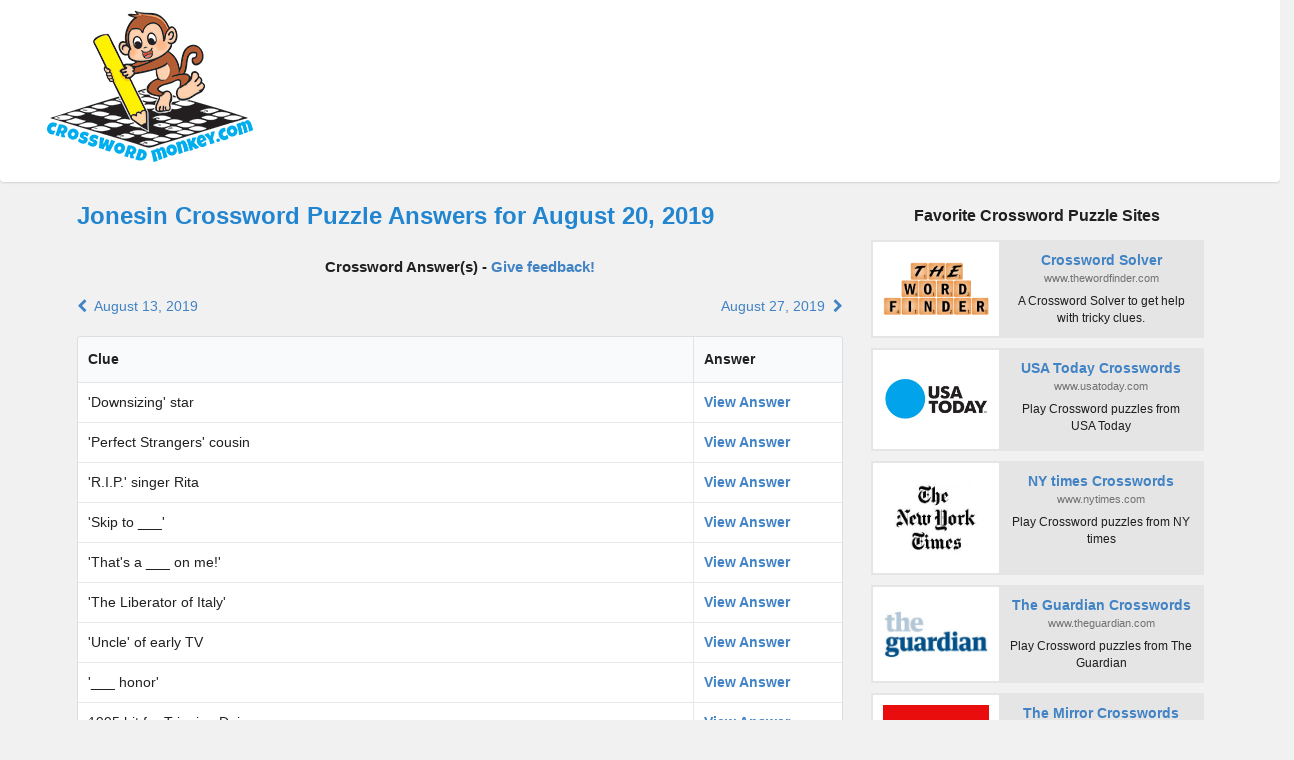

--- FILE ---
content_type: text/html; charset=UTF-8
request_url: https://crosswordmonkey.com/Jonesin-2019-08-20-answers
body_size: 45084
content:
<!DOCTYPE html>
<html>
<head>
    <meta charset="utf-8" /><script type="text/javascript">(window.NREUM||(NREUM={})).init={privacy:{cookies_enabled:true},ajax:{deny_list:["bam.nr-data.net"]},feature_flags:["soft_nav"],distributed_tracing:{enabled:true}};(window.NREUM||(NREUM={})).loader_config={agentID:"1588697024",accountID:"3546350",trustKey:"3546350",xpid:"VwMDV1VWCBABUFJaDggCVFMB",licenseKey:"NRJS-c48469281633821a19f",applicationID:"1438995270",browserID:"1588697024"};;/*! For license information please see nr-loader-spa-1.308.0.min.js.LICENSE.txt */
(()=>{var e,t,r={384:(e,t,r)=>{"use strict";r.d(t,{NT:()=>a,US:()=>u,Zm:()=>o,bQ:()=>d,dV:()=>c,pV:()=>l});var n=r(6154),i=r(1863),s=r(1910);const a={beacon:"bam.nr-data.net",errorBeacon:"bam.nr-data.net"};function o(){return n.gm.NREUM||(n.gm.NREUM={}),void 0===n.gm.newrelic&&(n.gm.newrelic=n.gm.NREUM),n.gm.NREUM}function c(){let e=o();return e.o||(e.o={ST:n.gm.setTimeout,SI:n.gm.setImmediate||n.gm.setInterval,CT:n.gm.clearTimeout,XHR:n.gm.XMLHttpRequest,REQ:n.gm.Request,EV:n.gm.Event,PR:n.gm.Promise,MO:n.gm.MutationObserver,FETCH:n.gm.fetch,WS:n.gm.WebSocket},(0,s.i)(...Object.values(e.o))),e}function d(e,t){let r=o();r.initializedAgents??={},t.initializedAt={ms:(0,i.t)(),date:new Date},r.initializedAgents[e]=t}function u(e,t){o()[e]=t}function l(){return function(){let e=o();const t=e.info||{};e.info={beacon:a.beacon,errorBeacon:a.errorBeacon,...t}}(),function(){let e=o();const t=e.init||{};e.init={...t}}(),c(),function(){let e=o();const t=e.loader_config||{};e.loader_config={...t}}(),o()}},782:(e,t,r)=>{"use strict";r.d(t,{T:()=>n});const n=r(860).K7.pageViewTiming},860:(e,t,r)=>{"use strict";r.d(t,{$J:()=>u,K7:()=>c,P3:()=>d,XX:()=>i,Yy:()=>o,df:()=>s,qY:()=>n,v4:()=>a});const n="events",i="jserrors",s="browser/blobs",a="rum",o="browser/logs",c={ajax:"ajax",genericEvents:"generic_events",jserrors:i,logging:"logging",metrics:"metrics",pageAction:"page_action",pageViewEvent:"page_view_event",pageViewTiming:"page_view_timing",sessionReplay:"session_replay",sessionTrace:"session_trace",softNav:"soft_navigations",spa:"spa"},d={[c.pageViewEvent]:1,[c.pageViewTiming]:2,[c.metrics]:3,[c.jserrors]:4,[c.spa]:5,[c.ajax]:6,[c.sessionTrace]:7,[c.softNav]:8,[c.sessionReplay]:9,[c.logging]:10,[c.genericEvents]:11},u={[c.pageViewEvent]:a,[c.pageViewTiming]:n,[c.ajax]:n,[c.spa]:n,[c.softNav]:n,[c.metrics]:i,[c.jserrors]:i,[c.sessionTrace]:s,[c.sessionReplay]:s,[c.logging]:o,[c.genericEvents]:"ins"}},944:(e,t,r)=>{"use strict";r.d(t,{R:()=>i});var n=r(3241);function i(e,t){"function"==typeof console.debug&&(console.debug("New Relic Warning: https://github.com/newrelic/newrelic-browser-agent/blob/main/docs/warning-codes.md#".concat(e),t),(0,n.W)({agentIdentifier:null,drained:null,type:"data",name:"warn",feature:"warn",data:{code:e,secondary:t}}))}},993:(e,t,r)=>{"use strict";r.d(t,{A$:()=>s,ET:()=>a,TZ:()=>o,p_:()=>i});var n=r(860);const i={ERROR:"ERROR",WARN:"WARN",INFO:"INFO",DEBUG:"DEBUG",TRACE:"TRACE"},s={OFF:0,ERROR:1,WARN:2,INFO:3,DEBUG:4,TRACE:5},a="log",o=n.K7.logging},1541:(e,t,r)=>{"use strict";r.d(t,{U:()=>i,f:()=>n});const n={MFE:"MFE",BA:"BA"};function i(e,t){if(2!==t?.harvestEndpointVersion)return{};const r=t.agentRef.runtime.appMetadata.agents[0].entityGuid;return e?{"source.id":e.id,"source.name":e.name,"source.type":e.type,"parent.id":e.parent?.id||r,"parent.type":e.parent?.type||n.BA}:{"entity.guid":r,appId:t.agentRef.info.applicationID}}},1687:(e,t,r)=>{"use strict";r.d(t,{Ak:()=>d,Ze:()=>h,x3:()=>u});var n=r(3241),i=r(7836),s=r(3606),a=r(860),o=r(2646);const c={};function d(e,t){const r={staged:!1,priority:a.P3[t]||0};l(e),c[e].get(t)||c[e].set(t,r)}function u(e,t){e&&c[e]&&(c[e].get(t)&&c[e].delete(t),p(e,t,!1),c[e].size&&f(e))}function l(e){if(!e)throw new Error("agentIdentifier required");c[e]||(c[e]=new Map)}function h(e="",t="feature",r=!1){if(l(e),!e||!c[e].get(t)||r)return p(e,t);c[e].get(t).staged=!0,f(e)}function f(e){const t=Array.from(c[e]);t.every(([e,t])=>t.staged)&&(t.sort((e,t)=>e[1].priority-t[1].priority),t.forEach(([t])=>{c[e].delete(t),p(e,t)}))}function p(e,t,r=!0){const a=e?i.ee.get(e):i.ee,c=s.i.handlers;if(!a.aborted&&a.backlog&&c){if((0,n.W)({agentIdentifier:e,type:"lifecycle",name:"drain",feature:t}),r){const e=a.backlog[t],r=c[t];if(r){for(let t=0;e&&t<e.length;++t)g(e[t],r);Object.entries(r).forEach(([e,t])=>{Object.values(t||{}).forEach(t=>{t[0]?.on&&t[0]?.context()instanceof o.y&&t[0].on(e,t[1])})})}}a.isolatedBacklog||delete c[t],a.backlog[t]=null,a.emit("drain-"+t,[])}}function g(e,t){var r=e[1];Object.values(t[r]||{}).forEach(t=>{var r=e[0];if(t[0]===r){var n=t[1],i=e[3],s=e[2];n.apply(i,s)}})}},1738:(e,t,r)=>{"use strict";r.d(t,{U:()=>f,Y:()=>h});var n=r(3241),i=r(9908),s=r(1863),a=r(944),o=r(5701),c=r(3969),d=r(8362),u=r(860),l=r(4261);function h(e,t,r,s){const h=s||r;!h||h[e]&&h[e]!==d.d.prototype[e]||(h[e]=function(){(0,i.p)(c.xV,["API/"+e+"/called"],void 0,u.K7.metrics,r.ee),(0,n.W)({agentIdentifier:r.agentIdentifier,drained:!!o.B?.[r.agentIdentifier],type:"data",name:"api",feature:l.Pl+e,data:{}});try{return t.apply(this,arguments)}catch(e){(0,a.R)(23,e)}})}function f(e,t,r,n,a){const o=e.info;null===r?delete o.jsAttributes[t]:o.jsAttributes[t]=r,(a||null===r)&&(0,i.p)(l.Pl+n,[(0,s.t)(),t,r],void 0,"session",e.ee)}},1741:(e,t,r)=>{"use strict";r.d(t,{W:()=>s});var n=r(944),i=r(4261);class s{#e(e,...t){if(this[e]!==s.prototype[e])return this[e](...t);(0,n.R)(35,e)}addPageAction(e,t){return this.#e(i.hG,e,t)}register(e){return this.#e(i.eY,e)}recordCustomEvent(e,t){return this.#e(i.fF,e,t)}setPageViewName(e,t){return this.#e(i.Fw,e,t)}setCustomAttribute(e,t,r){return this.#e(i.cD,e,t,r)}noticeError(e,t){return this.#e(i.o5,e,t)}setUserId(e,t=!1){return this.#e(i.Dl,e,t)}setApplicationVersion(e){return this.#e(i.nb,e)}setErrorHandler(e){return this.#e(i.bt,e)}addRelease(e,t){return this.#e(i.k6,e,t)}log(e,t){return this.#e(i.$9,e,t)}start(){return this.#e(i.d3)}finished(e){return this.#e(i.BL,e)}recordReplay(){return this.#e(i.CH)}pauseReplay(){return this.#e(i.Tb)}addToTrace(e){return this.#e(i.U2,e)}setCurrentRouteName(e){return this.#e(i.PA,e)}interaction(e){return this.#e(i.dT,e)}wrapLogger(e,t,r){return this.#e(i.Wb,e,t,r)}measure(e,t){return this.#e(i.V1,e,t)}consent(e){return this.#e(i.Pv,e)}}},1863:(e,t,r)=>{"use strict";function n(){return Math.floor(performance.now())}r.d(t,{t:()=>n})},1910:(e,t,r)=>{"use strict";r.d(t,{i:()=>s});var n=r(944);const i=new Map;function s(...e){return e.every(e=>{if(i.has(e))return i.get(e);const t="function"==typeof e?e.toString():"",r=t.includes("[native code]"),s=t.includes("nrWrapper");return r||s||(0,n.R)(64,e?.name||t),i.set(e,r),r})}},2555:(e,t,r)=>{"use strict";r.d(t,{D:()=>o,f:()=>a});var n=r(384),i=r(8122);const s={beacon:n.NT.beacon,errorBeacon:n.NT.errorBeacon,licenseKey:void 0,applicationID:void 0,sa:void 0,queueTime:void 0,applicationTime:void 0,ttGuid:void 0,user:void 0,account:void 0,product:void 0,extra:void 0,jsAttributes:{},userAttributes:void 0,atts:void 0,transactionName:void 0,tNamePlain:void 0};function a(e){try{return!!e.licenseKey&&!!e.errorBeacon&&!!e.applicationID}catch(e){return!1}}const o=e=>(0,i.a)(e,s)},2614:(e,t,r)=>{"use strict";r.d(t,{BB:()=>a,H3:()=>n,g:()=>d,iL:()=>c,tS:()=>o,uh:()=>i,wk:()=>s});const n="NRBA",i="SESSION",s=144e5,a=18e5,o={STARTED:"session-started",PAUSE:"session-pause",RESET:"session-reset",RESUME:"session-resume",UPDATE:"session-update"},c={SAME_TAB:"same-tab",CROSS_TAB:"cross-tab"},d={OFF:0,FULL:1,ERROR:2}},2646:(e,t,r)=>{"use strict";r.d(t,{y:()=>n});class n{constructor(e){this.contextId=e}}},2843:(e,t,r)=>{"use strict";r.d(t,{G:()=>s,u:()=>i});var n=r(3878);function i(e,t=!1,r,i){(0,n.DD)("visibilitychange",function(){if(t)return void("hidden"===document.visibilityState&&e());e(document.visibilityState)},r,i)}function s(e,t,r){(0,n.sp)("pagehide",e,t,r)}},3241:(e,t,r)=>{"use strict";r.d(t,{W:()=>s});var n=r(6154);const i="newrelic";function s(e={}){try{n.gm.dispatchEvent(new CustomEvent(i,{detail:e}))}catch(e){}}},3304:(e,t,r)=>{"use strict";r.d(t,{A:()=>s});var n=r(7836);const i=()=>{const e=new WeakSet;return(t,r)=>{if("object"==typeof r&&null!==r){if(e.has(r))return;e.add(r)}return r}};function s(e){try{return JSON.stringify(e,i())??""}catch(e){try{n.ee.emit("internal-error",[e])}catch(e){}return""}}},3333:(e,t,r)=>{"use strict";r.d(t,{$v:()=>u,TZ:()=>n,Xh:()=>c,Zp:()=>i,kd:()=>d,mq:()=>o,nf:()=>a,qN:()=>s});const n=r(860).K7.genericEvents,i=["auxclick","click","copy","keydown","paste","scrollend"],s=["focus","blur"],a=4,o=1e3,c=2e3,d=["PageAction","UserAction","BrowserPerformance"],u={RESOURCES:"experimental.resources",REGISTER:"register"}},3434:(e,t,r)=>{"use strict";r.d(t,{Jt:()=>s,YM:()=>d});var n=r(7836),i=r(5607);const s="nr@original:".concat(i.W),a=50;var o=Object.prototype.hasOwnProperty,c=!1;function d(e,t){return e||(e=n.ee),r.inPlace=function(e,t,n,i,s){n||(n="");const a="-"===n.charAt(0);for(let o=0;o<t.length;o++){const c=t[o],d=e[c];l(d)||(e[c]=r(d,a?c+n:n,i,c,s))}},r.flag=s,r;function r(t,r,n,c,d){return l(t)?t:(r||(r=""),nrWrapper[s]=t,function(e,t,r){if(Object.defineProperty&&Object.keys)try{return Object.keys(e).forEach(function(r){Object.defineProperty(t,r,{get:function(){return e[r]},set:function(t){return e[r]=t,t}})}),t}catch(e){u([e],r)}for(var n in e)o.call(e,n)&&(t[n]=e[n])}(t,nrWrapper,e),nrWrapper);function nrWrapper(){var s,o,l,h;let f;try{o=this,s=[...arguments],l="function"==typeof n?n(s,o):n||{}}catch(t){u([t,"",[s,o,c],l],e)}i(r+"start",[s,o,c],l,d);const p=performance.now();let g;try{return h=t.apply(o,s),g=performance.now(),h}catch(e){throw g=performance.now(),i(r+"err",[s,o,e],l,d),f=e,f}finally{const e=g-p,t={start:p,end:g,duration:e,isLongTask:e>=a,methodName:c,thrownError:f};t.isLongTask&&i("long-task",[t,o],l,d),i(r+"end",[s,o,h],l,d)}}}function i(r,n,i,s){if(!c||t){var a=c;c=!0;try{e.emit(r,n,i,t,s)}catch(t){u([t,r,n,i],e)}c=a}}}function u(e,t){t||(t=n.ee);try{t.emit("internal-error",e)}catch(e){}}function l(e){return!(e&&"function"==typeof e&&e.apply&&!e[s])}},3606:(e,t,r)=>{"use strict";r.d(t,{i:()=>s});var n=r(9908);s.on=a;var i=s.handlers={};function s(e,t,r,s){a(s||n.d,i,e,t,r)}function a(e,t,r,i,s){s||(s="feature"),e||(e=n.d);var a=t[s]=t[s]||{};(a[r]=a[r]||[]).push([e,i])}},3738:(e,t,r)=>{"use strict";r.d(t,{He:()=>i,Kp:()=>o,Lc:()=>d,Rz:()=>u,TZ:()=>n,bD:()=>s,d3:()=>a,jx:()=>l,sl:()=>h,uP:()=>c});const n=r(860).K7.sessionTrace,i="bstResource",s="resource",a="-start",o="-end",c="fn"+a,d="fn"+o,u="pushState",l=1e3,h=3e4},3785:(e,t,r)=>{"use strict";r.d(t,{R:()=>c,b:()=>d});var n=r(9908),i=r(1863),s=r(860),a=r(3969),o=r(993);function c(e,t,r={},c=o.p_.INFO,d=!0,u,l=(0,i.t)()){(0,n.p)(a.xV,["API/logging/".concat(c.toLowerCase(),"/called")],void 0,s.K7.metrics,e),(0,n.p)(o.ET,[l,t,r,c,d,u],void 0,s.K7.logging,e)}function d(e){return"string"==typeof e&&Object.values(o.p_).some(t=>t===e.toUpperCase().trim())}},3878:(e,t,r)=>{"use strict";function n(e,t){return{capture:e,passive:!1,signal:t}}function i(e,t,r=!1,i){window.addEventListener(e,t,n(r,i))}function s(e,t,r=!1,i){document.addEventListener(e,t,n(r,i))}r.d(t,{DD:()=>s,jT:()=>n,sp:()=>i})},3962:(e,t,r)=>{"use strict";r.d(t,{AM:()=>a,O2:()=>l,OV:()=>s,Qu:()=>h,TZ:()=>c,ih:()=>f,pP:()=>o,t1:()=>u,tC:()=>i,wD:()=>d});var n=r(860);const i=["click","keydown","submit"],s="popstate",a="api",o="initialPageLoad",c=n.K7.softNav,d=5e3,u=500,l={INITIAL_PAGE_LOAD:"",ROUTE_CHANGE:1,UNSPECIFIED:2},h={INTERACTION:1,AJAX:2,CUSTOM_END:3,CUSTOM_TRACER:4},f={IP:"in progress",PF:"pending finish",FIN:"finished",CAN:"cancelled"}},3969:(e,t,r)=>{"use strict";r.d(t,{TZ:()=>n,XG:()=>o,rs:()=>i,xV:()=>a,z_:()=>s});const n=r(860).K7.metrics,i="sm",s="cm",a="storeSupportabilityMetrics",o="storeEventMetrics"},4234:(e,t,r)=>{"use strict";r.d(t,{W:()=>s});var n=r(7836),i=r(1687);class s{constructor(e,t){this.agentIdentifier=e,this.ee=n.ee.get(e),this.featureName=t,this.blocked=!1}deregisterDrain(){(0,i.x3)(this.agentIdentifier,this.featureName)}}},4261:(e,t,r)=>{"use strict";r.d(t,{$9:()=>u,BL:()=>c,CH:()=>p,Dl:()=>R,Fw:()=>w,PA:()=>v,Pl:()=>n,Pv:()=>A,Tb:()=>h,U2:()=>a,V1:()=>E,Wb:()=>T,bt:()=>y,cD:()=>b,d3:()=>x,dT:()=>d,eY:()=>g,fF:()=>f,hG:()=>s,hw:()=>i,k6:()=>o,nb:()=>m,o5:()=>l});const n="api-",i=n+"ixn-",s="addPageAction",a="addToTrace",o="addRelease",c="finished",d="interaction",u="log",l="noticeError",h="pauseReplay",f="recordCustomEvent",p="recordReplay",g="register",m="setApplicationVersion",v="setCurrentRouteName",b="setCustomAttribute",y="setErrorHandler",w="setPageViewName",R="setUserId",x="start",T="wrapLogger",E="measure",A="consent"},5205:(e,t,r)=>{"use strict";r.d(t,{j:()=>S});var n=r(384),i=r(1741);var s=r(2555),a=r(3333);const o=e=>{if(!e||"string"!=typeof e)return!1;try{document.createDocumentFragment().querySelector(e)}catch{return!1}return!0};var c=r(2614),d=r(944),u=r(8122);const l="[data-nr-mask]",h=e=>(0,u.a)(e,(()=>{const e={feature_flags:[],experimental:{allow_registered_children:!1,resources:!1},mask_selector:"*",block_selector:"[data-nr-block]",mask_input_options:{color:!1,date:!1,"datetime-local":!1,email:!1,month:!1,number:!1,range:!1,search:!1,tel:!1,text:!1,time:!1,url:!1,week:!1,textarea:!1,select:!1,password:!0}};return{ajax:{deny_list:void 0,block_internal:!0,enabled:!0,autoStart:!0},api:{get allow_registered_children(){return e.feature_flags.includes(a.$v.REGISTER)||e.experimental.allow_registered_children},set allow_registered_children(t){e.experimental.allow_registered_children=t},duplicate_registered_data:!1},browser_consent_mode:{enabled:!1},distributed_tracing:{enabled:void 0,exclude_newrelic_header:void 0,cors_use_newrelic_header:void 0,cors_use_tracecontext_headers:void 0,allowed_origins:void 0},get feature_flags(){return e.feature_flags},set feature_flags(t){e.feature_flags=t},generic_events:{enabled:!0,autoStart:!0},harvest:{interval:30},jserrors:{enabled:!0,autoStart:!0},logging:{enabled:!0,autoStart:!0},metrics:{enabled:!0,autoStart:!0},obfuscate:void 0,page_action:{enabled:!0},page_view_event:{enabled:!0,autoStart:!0},page_view_timing:{enabled:!0,autoStart:!0},performance:{capture_marks:!1,capture_measures:!1,capture_detail:!0,resources:{get enabled(){return e.feature_flags.includes(a.$v.RESOURCES)||e.experimental.resources},set enabled(t){e.experimental.resources=t},asset_types:[],first_party_domains:[],ignore_newrelic:!0}},privacy:{cookies_enabled:!0},proxy:{assets:void 0,beacon:void 0},session:{expiresMs:c.wk,inactiveMs:c.BB},session_replay:{autoStart:!0,enabled:!1,preload:!1,sampling_rate:10,error_sampling_rate:100,collect_fonts:!1,inline_images:!1,fix_stylesheets:!0,mask_all_inputs:!0,get mask_text_selector(){return e.mask_selector},set mask_text_selector(t){o(t)?e.mask_selector="".concat(t,",").concat(l):""===t||null===t?e.mask_selector=l:(0,d.R)(5,t)},get block_class(){return"nr-block"},get ignore_class(){return"nr-ignore"},get mask_text_class(){return"nr-mask"},get block_selector(){return e.block_selector},set block_selector(t){o(t)?e.block_selector+=",".concat(t):""!==t&&(0,d.R)(6,t)},get mask_input_options(){return e.mask_input_options},set mask_input_options(t){t&&"object"==typeof t?e.mask_input_options={...t,password:!0}:(0,d.R)(7,t)}},session_trace:{enabled:!0,autoStart:!0},soft_navigations:{enabled:!0,autoStart:!0},spa:{enabled:!0,autoStart:!0},ssl:void 0,user_actions:{enabled:!0,elementAttributes:["id","className","tagName","type"]}}})());var f=r(6154),p=r(9324);let g=0;const m={buildEnv:p.F3,distMethod:p.Xs,version:p.xv,originTime:f.WN},v={consented:!1},b={appMetadata:{},get consented(){return this.session?.state?.consent||v.consented},set consented(e){v.consented=e},customTransaction:void 0,denyList:void 0,disabled:!1,harvester:void 0,isolatedBacklog:!1,isRecording:!1,loaderType:void 0,maxBytes:3e4,obfuscator:void 0,onerror:void 0,ptid:void 0,releaseIds:{},session:void 0,timeKeeper:void 0,registeredEntities:[],jsAttributesMetadata:{bytes:0},get harvestCount(){return++g}},y=e=>{const t=(0,u.a)(e,b),r=Object.keys(m).reduce((e,t)=>(e[t]={value:m[t],writable:!1,configurable:!0,enumerable:!0},e),{});return Object.defineProperties(t,r)};var w=r(5701);const R=e=>{const t=e.startsWith("http");e+="/",r.p=t?e:"https://"+e};var x=r(7836),T=r(3241);const E={accountID:void 0,trustKey:void 0,agentID:void 0,licenseKey:void 0,applicationID:void 0,xpid:void 0},A=e=>(0,u.a)(e,E),_=new Set;function S(e,t={},r,a){let{init:o,info:c,loader_config:d,runtime:u={},exposed:l=!0}=t;if(!c){const e=(0,n.pV)();o=e.init,c=e.info,d=e.loader_config}e.init=h(o||{}),e.loader_config=A(d||{}),c.jsAttributes??={},f.bv&&(c.jsAttributes.isWorker=!0),e.info=(0,s.D)(c);const p=e.init,g=[c.beacon,c.errorBeacon];_.has(e.agentIdentifier)||(p.proxy.assets&&(R(p.proxy.assets),g.push(p.proxy.assets)),p.proxy.beacon&&g.push(p.proxy.beacon),e.beacons=[...g],function(e){const t=(0,n.pV)();Object.getOwnPropertyNames(i.W.prototype).forEach(r=>{const n=i.W.prototype[r];if("function"!=typeof n||"constructor"===n)return;let s=t[r];e[r]&&!1!==e.exposed&&"micro-agent"!==e.runtime?.loaderType&&(t[r]=(...t)=>{const n=e[r](...t);return s?s(...t):n})})}(e),(0,n.US)("activatedFeatures",w.B)),u.denyList=[...p.ajax.deny_list||[],...p.ajax.block_internal?g:[]],u.ptid=e.agentIdentifier,u.loaderType=r,e.runtime=y(u),_.has(e.agentIdentifier)||(e.ee=x.ee.get(e.agentIdentifier),e.exposed=l,(0,T.W)({agentIdentifier:e.agentIdentifier,drained:!!w.B?.[e.agentIdentifier],type:"lifecycle",name:"initialize",feature:void 0,data:e.config})),_.add(e.agentIdentifier)}},5270:(e,t,r)=>{"use strict";r.d(t,{Aw:()=>a,SR:()=>s,rF:()=>o});var n=r(384),i=r(7767);function s(e){return!!(0,n.dV)().o.MO&&(0,i.V)(e)&&!0===e?.session_trace.enabled}function a(e){return!0===e?.session_replay.preload&&s(e)}function o(e,t){try{if("string"==typeof t?.type){if("password"===t.type.toLowerCase())return"*".repeat(e?.length||0);if(void 0!==t?.dataset?.nrUnmask||t?.classList?.contains("nr-unmask"))return e}}catch(e){}return"string"==typeof e?e.replace(/[\S]/g,"*"):"*".repeat(e?.length||0)}},5289:(e,t,r)=>{"use strict";r.d(t,{GG:()=>a,Qr:()=>c,sB:()=>o});var n=r(3878),i=r(6389);function s(){return"undefined"==typeof document||"complete"===document.readyState}function a(e,t){if(s())return e();const r=(0,i.J)(e),a=setInterval(()=>{s()&&(clearInterval(a),r())},500);(0,n.sp)("load",r,t)}function o(e){if(s())return e();(0,n.DD)("DOMContentLoaded",e)}function c(e){if(s())return e();(0,n.sp)("popstate",e)}},5607:(e,t,r)=>{"use strict";r.d(t,{W:()=>n});const n=(0,r(9566).bz)()},5701:(e,t,r)=>{"use strict";r.d(t,{B:()=>s,t:()=>a});var n=r(3241);const i=new Set,s={};function a(e,t){const r=t.agentIdentifier;s[r]??={},e&&"object"==typeof e&&(i.has(r)||(t.ee.emit("rumresp",[e]),s[r]=e,i.add(r),(0,n.W)({agentIdentifier:r,loaded:!0,drained:!0,type:"lifecycle",name:"load",feature:void 0,data:e})))}},6154:(e,t,r)=>{"use strict";r.d(t,{OF:()=>d,RI:()=>i,WN:()=>h,bv:()=>s,eN:()=>f,gm:()=>a,lR:()=>l,m:()=>c,mw:()=>o,sb:()=>u});var n=r(1863);const i="undefined"!=typeof window&&!!window.document,s="undefined"!=typeof WorkerGlobalScope&&("undefined"!=typeof self&&self instanceof WorkerGlobalScope&&self.navigator instanceof WorkerNavigator||"undefined"!=typeof globalThis&&globalThis instanceof WorkerGlobalScope&&globalThis.navigator instanceof WorkerNavigator),a=i?window:"undefined"!=typeof WorkerGlobalScope&&("undefined"!=typeof self&&self instanceof WorkerGlobalScope&&self||"undefined"!=typeof globalThis&&globalThis instanceof WorkerGlobalScope&&globalThis),o=Boolean("hidden"===a?.document?.visibilityState),c=""+a?.location,d=/iPad|iPhone|iPod/.test(a.navigator?.userAgent),u=d&&"undefined"==typeof SharedWorker,l=(()=>{const e=a.navigator?.userAgent?.match(/Firefox[/\s](\d+\.\d+)/);return Array.isArray(e)&&e.length>=2?+e[1]:0})(),h=Date.now()-(0,n.t)(),f=()=>"undefined"!=typeof PerformanceNavigationTiming&&a?.performance?.getEntriesByType("navigation")?.[0]?.responseStart},6344:(e,t,r)=>{"use strict";r.d(t,{BB:()=>u,Qb:()=>l,TZ:()=>i,Ug:()=>a,Vh:()=>s,_s:()=>o,bc:()=>d,yP:()=>c});var n=r(2614);const i=r(860).K7.sessionReplay,s="errorDuringReplay",a=.12,o={DomContentLoaded:0,Load:1,FullSnapshot:2,IncrementalSnapshot:3,Meta:4,Custom:5},c={[n.g.ERROR]:15e3,[n.g.FULL]:3e5,[n.g.OFF]:0},d={RESET:{message:"Session was reset",sm:"Reset"},IMPORT:{message:"Recorder failed to import",sm:"Import"},TOO_MANY:{message:"429: Too Many Requests",sm:"Too-Many"},TOO_BIG:{message:"Payload was too large",sm:"Too-Big"},CROSS_TAB:{message:"Session Entity was set to OFF on another tab",sm:"Cross-Tab"},ENTITLEMENTS:{message:"Session Replay is not allowed and will not be started",sm:"Entitlement"}},u=5e3,l={API:"api",RESUME:"resume",SWITCH_TO_FULL:"switchToFull",INITIALIZE:"initialize",PRELOAD:"preload"}},6389:(e,t,r)=>{"use strict";function n(e,t=500,r={}){const n=r?.leading||!1;let i;return(...r)=>{n&&void 0===i&&(e.apply(this,r),i=setTimeout(()=>{i=clearTimeout(i)},t)),n||(clearTimeout(i),i=setTimeout(()=>{e.apply(this,r)},t))}}function i(e){let t=!1;return(...r)=>{t||(t=!0,e.apply(this,r))}}r.d(t,{J:()=>i,s:()=>n})},6630:(e,t,r)=>{"use strict";r.d(t,{T:()=>n});const n=r(860).K7.pageViewEvent},6774:(e,t,r)=>{"use strict";r.d(t,{T:()=>n});const n=r(860).K7.jserrors},7295:(e,t,r)=>{"use strict";r.d(t,{Xv:()=>a,gX:()=>i,iW:()=>s});var n=[];function i(e){if(!e||s(e))return!1;if(0===n.length)return!0;if("*"===n[0].hostname)return!1;for(var t=0;t<n.length;t++){var r=n[t];if(r.hostname.test(e.hostname)&&r.pathname.test(e.pathname))return!1}return!0}function s(e){return void 0===e.hostname}function a(e){if(n=[],e&&e.length)for(var t=0;t<e.length;t++){let r=e[t];if(!r)continue;if("*"===r)return void(n=[{hostname:"*"}]);0===r.indexOf("http://")?r=r.substring(7):0===r.indexOf("https://")&&(r=r.substring(8));const i=r.indexOf("/");let s,a;i>0?(s=r.substring(0,i),a=r.substring(i)):(s=r,a="*");let[c]=s.split(":");n.push({hostname:o(c),pathname:o(a,!0)})}}function o(e,t=!1){const r=e.replace(/[.+?^${}()|[\]\\]/g,e=>"\\"+e).replace(/\*/g,".*?");return new RegExp((t?"^":"")+r+"$")}},7485:(e,t,r)=>{"use strict";r.d(t,{D:()=>i});var n=r(6154);function i(e){if(0===(e||"").indexOf("data:"))return{protocol:"data"};try{const t=new URL(e,location.href),r={port:t.port,hostname:t.hostname,pathname:t.pathname,search:t.search,protocol:t.protocol.slice(0,t.protocol.indexOf(":")),sameOrigin:t.protocol===n.gm?.location?.protocol&&t.host===n.gm?.location?.host};return r.port&&""!==r.port||("http:"===t.protocol&&(r.port="80"),"https:"===t.protocol&&(r.port="443")),r.pathname&&""!==r.pathname?r.pathname.startsWith("/")||(r.pathname="/".concat(r.pathname)):r.pathname="/",r}catch(e){return{}}}},7699:(e,t,r)=>{"use strict";r.d(t,{It:()=>s,KC:()=>o,No:()=>i,qh:()=>a});var n=r(860);const i=16e3,s=1e6,a="SESSION_ERROR",o={[n.K7.logging]:!0,[n.K7.genericEvents]:!1,[n.K7.jserrors]:!1,[n.K7.ajax]:!1}},7767:(e,t,r)=>{"use strict";r.d(t,{V:()=>i});var n=r(6154);const i=e=>n.RI&&!0===e?.privacy.cookies_enabled},7836:(e,t,r)=>{"use strict";r.d(t,{P:()=>o,ee:()=>c});var n=r(384),i=r(8990),s=r(2646),a=r(5607);const o="nr@context:".concat(a.W),c=function e(t,r){var n={},a={},u={},l=!1;try{l=16===r.length&&d.initializedAgents?.[r]?.runtime.isolatedBacklog}catch(e){}var h={on:p,addEventListener:p,removeEventListener:function(e,t){var r=n[e];if(!r)return;for(var i=0;i<r.length;i++)r[i]===t&&r.splice(i,1)},emit:function(e,r,n,i,s){!1!==s&&(s=!0);if(c.aborted&&!i)return;t&&s&&t.emit(e,r,n);var o=f(n);g(e).forEach(e=>{e.apply(o,r)});var d=v()[a[e]];d&&d.push([h,e,r,o]);return o},get:m,listeners:g,context:f,buffer:function(e,t){const r=v();if(t=t||"feature",h.aborted)return;Object.entries(e||{}).forEach(([e,n])=>{a[n]=t,t in r||(r[t]=[])})},abort:function(){h._aborted=!0,Object.keys(h.backlog).forEach(e=>{delete h.backlog[e]})},isBuffering:function(e){return!!v()[a[e]]},debugId:r,backlog:l?{}:t&&"object"==typeof t.backlog?t.backlog:{},isolatedBacklog:l};return Object.defineProperty(h,"aborted",{get:()=>{let e=h._aborted||!1;return e||(t&&(e=t.aborted),e)}}),h;function f(e){return e&&e instanceof s.y?e:e?(0,i.I)(e,o,()=>new s.y(o)):new s.y(o)}function p(e,t){n[e]=g(e).concat(t)}function g(e){return n[e]||[]}function m(t){return u[t]=u[t]||e(h,t)}function v(){return h.backlog}}(void 0,"globalEE"),d=(0,n.Zm)();d.ee||(d.ee=c)},8122:(e,t,r)=>{"use strict";r.d(t,{a:()=>i});var n=r(944);function i(e,t){try{if(!e||"object"!=typeof e)return(0,n.R)(3);if(!t||"object"!=typeof t)return(0,n.R)(4);const r=Object.create(Object.getPrototypeOf(t),Object.getOwnPropertyDescriptors(t)),s=0===Object.keys(r).length?e:r;for(let a in s)if(void 0!==e[a])try{if(null===e[a]){r[a]=null;continue}Array.isArray(e[a])&&Array.isArray(t[a])?r[a]=Array.from(new Set([...e[a],...t[a]])):"object"==typeof e[a]&&"object"==typeof t[a]?r[a]=i(e[a],t[a]):r[a]=e[a]}catch(e){r[a]||(0,n.R)(1,e)}return r}catch(e){(0,n.R)(2,e)}}},8139:(e,t,r)=>{"use strict";r.d(t,{u:()=>h});var n=r(7836),i=r(3434),s=r(8990),a=r(6154);const o={},c=a.gm.XMLHttpRequest,d="addEventListener",u="removeEventListener",l="nr@wrapped:".concat(n.P);function h(e){var t=function(e){return(e||n.ee).get("events")}(e);if(o[t.debugId]++)return t;o[t.debugId]=1;var r=(0,i.YM)(t,!0);function h(e){r.inPlace(e,[d,u],"-",p)}function p(e,t){return e[1]}return"getPrototypeOf"in Object&&(a.RI&&f(document,h),c&&f(c.prototype,h),f(a.gm,h)),t.on(d+"-start",function(e,t){var n=e[1];if(null!==n&&("function"==typeof n||"object"==typeof n)&&"newrelic"!==e[0]){var i=(0,s.I)(n,l,function(){var e={object:function(){if("function"!=typeof n.handleEvent)return;return n.handleEvent.apply(n,arguments)},function:n}[typeof n];return e?r(e,"fn-",null,e.name||"anonymous"):n});this.wrapped=e[1]=i}}),t.on(u+"-start",function(e){e[1]=this.wrapped||e[1]}),t}function f(e,t,...r){let n=e;for(;"object"==typeof n&&!Object.prototype.hasOwnProperty.call(n,d);)n=Object.getPrototypeOf(n);n&&t(n,...r)}},8362:(e,t,r)=>{"use strict";r.d(t,{d:()=>s});var n=r(9566),i=r(1741);class s extends i.W{agentIdentifier=(0,n.LA)(16)}},8374:(e,t,r)=>{r.nc=(()=>{try{return document?.currentScript?.nonce}catch(e){}return""})()},8990:(e,t,r)=>{"use strict";r.d(t,{I:()=>i});var n=Object.prototype.hasOwnProperty;function i(e,t,r){if(n.call(e,t))return e[t];var i=r();if(Object.defineProperty&&Object.keys)try{return Object.defineProperty(e,t,{value:i,writable:!0,enumerable:!1}),i}catch(e){}return e[t]=i,i}},9119:(e,t,r)=>{"use strict";r.d(t,{L:()=>s});var n=/([^?#]*)[^#]*(#[^?]*|$).*/,i=/([^?#]*)().*/;function s(e,t){return e?e.replace(t?n:i,"$1$2"):e}},9300:(e,t,r)=>{"use strict";r.d(t,{T:()=>n});const n=r(860).K7.ajax},9324:(e,t,r)=>{"use strict";r.d(t,{AJ:()=>a,F3:()=>i,Xs:()=>s,Yq:()=>o,xv:()=>n});const n="1.308.0",i="PROD",s="CDN",a="@newrelic/rrweb",o="1.0.1"},9566:(e,t,r)=>{"use strict";r.d(t,{LA:()=>o,ZF:()=>c,bz:()=>a,el:()=>d});var n=r(6154);const i="xxxxxxxx-xxxx-4xxx-yxxx-xxxxxxxxxxxx";function s(e,t){return e?15&e[t]:16*Math.random()|0}function a(){const e=n.gm?.crypto||n.gm?.msCrypto;let t,r=0;return e&&e.getRandomValues&&(t=e.getRandomValues(new Uint8Array(30))),i.split("").map(e=>"x"===e?s(t,r++).toString(16):"y"===e?(3&s()|8).toString(16):e).join("")}function o(e){const t=n.gm?.crypto||n.gm?.msCrypto;let r,i=0;t&&t.getRandomValues&&(r=t.getRandomValues(new Uint8Array(e)));const a=[];for(var o=0;o<e;o++)a.push(s(r,i++).toString(16));return a.join("")}function c(){return o(16)}function d(){return o(32)}},9908:(e,t,r)=>{"use strict";r.d(t,{d:()=>n,p:()=>i});var n=r(7836).ee.get("handle");function i(e,t,r,i,s){s?(s.buffer([e],i),s.emit(e,t,r)):(n.buffer([e],i),n.emit(e,t,r))}}},n={};function i(e){var t=n[e];if(void 0!==t)return t.exports;var s=n[e]={exports:{}};return r[e](s,s.exports,i),s.exports}i.m=r,i.d=(e,t)=>{for(var r in t)i.o(t,r)&&!i.o(e,r)&&Object.defineProperty(e,r,{enumerable:!0,get:t[r]})},i.f={},i.e=e=>Promise.all(Object.keys(i.f).reduce((t,r)=>(i.f[r](e,t),t),[])),i.u=e=>({212:"nr-spa-compressor",249:"nr-spa-recorder",478:"nr-spa"}[e]+"-1.308.0.min.js"),i.o=(e,t)=>Object.prototype.hasOwnProperty.call(e,t),e={},t="NRBA-1.308.0.PROD:",i.l=(r,n,s,a)=>{if(e[r])e[r].push(n);else{var o,c;if(void 0!==s)for(var d=document.getElementsByTagName("script"),u=0;u<d.length;u++){var l=d[u];if(l.getAttribute("src")==r||l.getAttribute("data-webpack")==t+s){o=l;break}}if(!o){c=!0;var h={478:"sha512-RSfSVnmHk59T/uIPbdSE0LPeqcEdF4/+XhfJdBuccH5rYMOEZDhFdtnh6X6nJk7hGpzHd9Ujhsy7lZEz/ORYCQ==",249:"sha512-ehJXhmntm85NSqW4MkhfQqmeKFulra3klDyY0OPDUE+sQ3GokHlPh1pmAzuNy//3j4ac6lzIbmXLvGQBMYmrkg==",212:"sha512-B9h4CR46ndKRgMBcK+j67uSR2RCnJfGefU+A7FrgR/k42ovXy5x/MAVFiSvFxuVeEk/pNLgvYGMp1cBSK/G6Fg=="};(o=document.createElement("script")).charset="utf-8",i.nc&&o.setAttribute("nonce",i.nc),o.setAttribute("data-webpack",t+s),o.src=r,0!==o.src.indexOf(window.location.origin+"/")&&(o.crossOrigin="anonymous"),h[a]&&(o.integrity=h[a])}e[r]=[n];var f=(t,n)=>{o.onerror=o.onload=null,clearTimeout(p);var i=e[r];if(delete e[r],o.parentNode&&o.parentNode.removeChild(o),i&&i.forEach(e=>e(n)),t)return t(n)},p=setTimeout(f.bind(null,void 0,{type:"timeout",target:o}),12e4);o.onerror=f.bind(null,o.onerror),o.onload=f.bind(null,o.onload),c&&document.head.appendChild(o)}},i.r=e=>{"undefined"!=typeof Symbol&&Symbol.toStringTag&&Object.defineProperty(e,Symbol.toStringTag,{value:"Module"}),Object.defineProperty(e,"__esModule",{value:!0})},i.p="https://js-agent.newrelic.com/",(()=>{var e={38:0,788:0};i.f.j=(t,r)=>{var n=i.o(e,t)?e[t]:void 0;if(0!==n)if(n)r.push(n[2]);else{var s=new Promise((r,i)=>n=e[t]=[r,i]);r.push(n[2]=s);var a=i.p+i.u(t),o=new Error;i.l(a,r=>{if(i.o(e,t)&&(0!==(n=e[t])&&(e[t]=void 0),n)){var s=r&&("load"===r.type?"missing":r.type),a=r&&r.target&&r.target.src;o.message="Loading chunk "+t+" failed: ("+s+": "+a+")",o.name="ChunkLoadError",o.type=s,o.request=a,n[1](o)}},"chunk-"+t,t)}};var t=(t,r)=>{var n,s,[a,o,c]=r,d=0;if(a.some(t=>0!==e[t])){for(n in o)i.o(o,n)&&(i.m[n]=o[n]);if(c)c(i)}for(t&&t(r);d<a.length;d++)s=a[d],i.o(e,s)&&e[s]&&e[s][0](),e[s]=0},r=self["webpackChunk:NRBA-1.308.0.PROD"]=self["webpackChunk:NRBA-1.308.0.PROD"]||[];r.forEach(t.bind(null,0)),r.push=t.bind(null,r.push.bind(r))})(),(()=>{"use strict";i(8374);var e=i(8362),t=i(860);const r=Object.values(t.K7);var n=i(5205);var s=i(9908),a=i(1863),o=i(4261),c=i(1738);var d=i(1687),u=i(4234),l=i(5289),h=i(6154),f=i(944),p=i(5270),g=i(7767),m=i(6389),v=i(7699);class b extends u.W{constructor(e,t){super(e.agentIdentifier,t),this.agentRef=e,this.abortHandler=void 0,this.featAggregate=void 0,this.loadedSuccessfully=void 0,this.onAggregateImported=new Promise(e=>{this.loadedSuccessfully=e}),this.deferred=Promise.resolve(),!1===e.init[this.featureName].autoStart?this.deferred=new Promise((t,r)=>{this.ee.on("manual-start-all",(0,m.J)(()=>{(0,d.Ak)(e.agentIdentifier,this.featureName),t()}))}):(0,d.Ak)(e.agentIdentifier,t)}importAggregator(e,t,r={}){if(this.featAggregate)return;const n=async()=>{let n;await this.deferred;try{if((0,g.V)(e.init)){const{setupAgentSession:t}=await i.e(478).then(i.bind(i,8766));n=t(e)}}catch(e){(0,f.R)(20,e),this.ee.emit("internal-error",[e]),(0,s.p)(v.qh,[e],void 0,this.featureName,this.ee)}try{if(!this.#t(this.featureName,n,e.init))return(0,d.Ze)(this.agentIdentifier,this.featureName),void this.loadedSuccessfully(!1);const{Aggregate:i}=await t();this.featAggregate=new i(e,r),e.runtime.harvester.initializedAggregates.push(this.featAggregate),this.loadedSuccessfully(!0)}catch(e){(0,f.R)(34,e),this.abortHandler?.(),(0,d.Ze)(this.agentIdentifier,this.featureName,!0),this.loadedSuccessfully(!1),this.ee&&this.ee.abort()}};h.RI?(0,l.GG)(()=>n(),!0):n()}#t(e,r,n){if(this.blocked)return!1;switch(e){case t.K7.sessionReplay:return(0,p.SR)(n)&&!!r;case t.K7.sessionTrace:return!!r;default:return!0}}}var y=i(6630),w=i(2614),R=i(3241);class x extends b{static featureName=y.T;constructor(e){var t;super(e,y.T),this.setupInspectionEvents(e.agentIdentifier),t=e,(0,c.Y)(o.Fw,function(e,r){"string"==typeof e&&("/"!==e.charAt(0)&&(e="/"+e),t.runtime.customTransaction=(r||"http://custom.transaction")+e,(0,s.p)(o.Pl+o.Fw,[(0,a.t)()],void 0,void 0,t.ee))},t),this.importAggregator(e,()=>i.e(478).then(i.bind(i,2467)))}setupInspectionEvents(e){const t=(t,r)=>{t&&(0,R.W)({agentIdentifier:e,timeStamp:t.timeStamp,loaded:"complete"===t.target.readyState,type:"window",name:r,data:t.target.location+""})};(0,l.sB)(e=>{t(e,"DOMContentLoaded")}),(0,l.GG)(e=>{t(e,"load")}),(0,l.Qr)(e=>{t(e,"navigate")}),this.ee.on(w.tS.UPDATE,(t,r)=>{(0,R.W)({agentIdentifier:e,type:"lifecycle",name:"session",data:r})})}}var T=i(384);class E extends e.d{constructor(e){var t;(super(),h.gm)?(this.features={},(0,T.bQ)(this.agentIdentifier,this),this.desiredFeatures=new Set(e.features||[]),this.desiredFeatures.add(x),(0,n.j)(this,e,e.loaderType||"agent"),t=this,(0,c.Y)(o.cD,function(e,r,n=!1){if("string"==typeof e){if(["string","number","boolean"].includes(typeof r)||null===r)return(0,c.U)(t,e,r,o.cD,n);(0,f.R)(40,typeof r)}else(0,f.R)(39,typeof e)},t),function(e){(0,c.Y)(o.Dl,function(t,r=!1){if("string"!=typeof t&&null!==t)return void(0,f.R)(41,typeof t);const n=e.info.jsAttributes["enduser.id"];r&&null!=n&&n!==t?(0,s.p)(o.Pl+"setUserIdAndResetSession",[t],void 0,"session",e.ee):(0,c.U)(e,"enduser.id",t,o.Dl,!0)},e)}(this),function(e){(0,c.Y)(o.nb,function(t){if("string"==typeof t||null===t)return(0,c.U)(e,"application.version",t,o.nb,!1);(0,f.R)(42,typeof t)},e)}(this),function(e){(0,c.Y)(o.d3,function(){e.ee.emit("manual-start-all")},e)}(this),function(e){(0,c.Y)(o.Pv,function(t=!0){if("boolean"==typeof t){if((0,s.p)(o.Pl+o.Pv,[t],void 0,"session",e.ee),e.runtime.consented=t,t){const t=e.features.page_view_event;t.onAggregateImported.then(e=>{const r=t.featAggregate;e&&!r.sentRum&&r.sendRum()})}}else(0,f.R)(65,typeof t)},e)}(this),this.run()):(0,f.R)(21)}get config(){return{info:this.info,init:this.init,loader_config:this.loader_config,runtime:this.runtime}}get api(){return this}run(){try{const e=function(e){const t={};return r.forEach(r=>{t[r]=!!e[r]?.enabled}),t}(this.init),n=[...this.desiredFeatures];n.sort((e,r)=>t.P3[e.featureName]-t.P3[r.featureName]),n.forEach(r=>{if(!e[r.featureName]&&r.featureName!==t.K7.pageViewEvent)return;if(r.featureName===t.K7.spa)return void(0,f.R)(67);const n=function(e){switch(e){case t.K7.ajax:return[t.K7.jserrors];case t.K7.sessionTrace:return[t.K7.ajax,t.K7.pageViewEvent];case t.K7.sessionReplay:return[t.K7.sessionTrace];case t.K7.pageViewTiming:return[t.K7.pageViewEvent];default:return[]}}(r.featureName).filter(e=>!(e in this.features));n.length>0&&(0,f.R)(36,{targetFeature:r.featureName,missingDependencies:n}),this.features[r.featureName]=new r(this)})}catch(e){(0,f.R)(22,e);for(const e in this.features)this.features[e].abortHandler?.();const t=(0,T.Zm)();delete t.initializedAgents[this.agentIdentifier]?.features,delete this.sharedAggregator;return t.ee.get(this.agentIdentifier).abort(),!1}}}var A=i(2843),_=i(782);class S extends b{static featureName=_.T;constructor(e){super(e,_.T),h.RI&&((0,A.u)(()=>(0,s.p)("docHidden",[(0,a.t)()],void 0,_.T,this.ee),!0),(0,A.G)(()=>(0,s.p)("winPagehide",[(0,a.t)()],void 0,_.T,this.ee)),this.importAggregator(e,()=>i.e(478).then(i.bind(i,9917))))}}var O=i(3969);class I extends b{static featureName=O.TZ;constructor(e){super(e,O.TZ),h.RI&&document.addEventListener("securitypolicyviolation",e=>{(0,s.p)(O.xV,["Generic/CSPViolation/Detected"],void 0,this.featureName,this.ee)}),this.importAggregator(e,()=>i.e(478).then(i.bind(i,6555)))}}var N=i(6774),P=i(3878),k=i(3304);class D{constructor(e,t,r,n,i){this.name="UncaughtError",this.message="string"==typeof e?e:(0,k.A)(e),this.sourceURL=t,this.line=r,this.column=n,this.__newrelic=i}}function C(e){return M(e)?e:new D(void 0!==e?.message?e.message:e,e?.filename||e?.sourceURL,e?.lineno||e?.line,e?.colno||e?.col,e?.__newrelic,e?.cause)}function j(e){const t="Unhandled Promise Rejection: ";if(!e?.reason)return;if(M(e.reason)){try{e.reason.message.startsWith(t)||(e.reason.message=t+e.reason.message)}catch(e){}return C(e.reason)}const r=C(e.reason);return(r.message||"").startsWith(t)||(r.message=t+r.message),r}function L(e){if(e.error instanceof SyntaxError&&!/:\d+$/.test(e.error.stack?.trim())){const t=new D(e.message,e.filename,e.lineno,e.colno,e.error.__newrelic,e.cause);return t.name=SyntaxError.name,t}return M(e.error)?e.error:C(e)}function M(e){return e instanceof Error&&!!e.stack}function H(e,r,n,i,o=(0,a.t)()){"string"==typeof e&&(e=new Error(e)),(0,s.p)("err",[e,o,!1,r,n.runtime.isRecording,void 0,i],void 0,t.K7.jserrors,n.ee),(0,s.p)("uaErr",[],void 0,t.K7.genericEvents,n.ee)}var B=i(1541),K=i(993),W=i(3785);function U(e,{customAttributes:t={},level:r=K.p_.INFO}={},n,i,s=(0,a.t)()){(0,W.R)(n.ee,e,t,r,!1,i,s)}function F(e,r,n,i,c=(0,a.t)()){(0,s.p)(o.Pl+o.hG,[c,e,r,i],void 0,t.K7.genericEvents,n.ee)}function V(e,r,n,i,c=(0,a.t)()){const{start:d,end:u,customAttributes:l}=r||{},h={customAttributes:l||{}};if("object"!=typeof h.customAttributes||"string"!=typeof e||0===e.length)return void(0,f.R)(57);const p=(e,t)=>null==e?t:"number"==typeof e?e:e instanceof PerformanceMark?e.startTime:Number.NaN;if(h.start=p(d,0),h.end=p(u,c),Number.isNaN(h.start)||Number.isNaN(h.end))(0,f.R)(57);else{if(h.duration=h.end-h.start,!(h.duration<0))return(0,s.p)(o.Pl+o.V1,[h,e,i],void 0,t.K7.genericEvents,n.ee),h;(0,f.R)(58)}}function G(e,r={},n,i,c=(0,a.t)()){(0,s.p)(o.Pl+o.fF,[c,e,r,i],void 0,t.K7.genericEvents,n.ee)}function z(e){(0,c.Y)(o.eY,function(t){return Y(e,t)},e)}function Y(e,r,n){(0,f.R)(54,"newrelic.register"),r||={},r.type=B.f.MFE,r.licenseKey||=e.info.licenseKey,r.blocked=!1,r.parent=n||{},Array.isArray(r.tags)||(r.tags=[]);const i={};r.tags.forEach(e=>{"name"!==e&&"id"!==e&&(i["source.".concat(e)]=!0)}),r.isolated??=!0;let o=()=>{};const c=e.runtime.registeredEntities;if(!r.isolated){const e=c.find(({metadata:{target:{id:e}}})=>e===r.id&&!r.isolated);if(e)return e}const d=e=>{r.blocked=!0,o=e};function u(e){return"string"==typeof e&&!!e.trim()&&e.trim().length<501||"number"==typeof e}e.init.api.allow_registered_children||d((0,m.J)(()=>(0,f.R)(55))),u(r.id)&&u(r.name)||d((0,m.J)(()=>(0,f.R)(48,r)));const l={addPageAction:(t,n={})=>g(F,[t,{...i,...n},e],r),deregister:()=>{d((0,m.J)(()=>(0,f.R)(68)))},log:(t,n={})=>g(U,[t,{...n,customAttributes:{...i,...n.customAttributes||{}}},e],r),measure:(t,n={})=>g(V,[t,{...n,customAttributes:{...i,...n.customAttributes||{}}},e],r),noticeError:(t,n={})=>g(H,[t,{...i,...n},e],r),register:(t={})=>g(Y,[e,t],l.metadata.target),recordCustomEvent:(t,n={})=>g(G,[t,{...i,...n},e],r),setApplicationVersion:e=>p("application.version",e),setCustomAttribute:(e,t)=>p(e,t),setUserId:e=>p("enduser.id",e),metadata:{customAttributes:i,target:r}},h=()=>(r.blocked&&o(),r.blocked);h()||c.push(l);const p=(e,t)=>{h()||(i[e]=t)},g=(r,n,i)=>{if(h())return;const o=(0,a.t)();(0,s.p)(O.xV,["API/register/".concat(r.name,"/called")],void 0,t.K7.metrics,e.ee);try{if(e.init.api.duplicate_registered_data&&"register"!==r.name){let e=n;if(n[1]instanceof Object){const t={"child.id":i.id,"child.type":i.type};e="customAttributes"in n[1]?[n[0],{...n[1],customAttributes:{...n[1].customAttributes,...t}},...n.slice(2)]:[n[0],{...n[1],...t},...n.slice(2)]}r(...e,void 0,o)}return r(...n,i,o)}catch(e){(0,f.R)(50,e)}};return l}class Z extends b{static featureName=N.T;constructor(e){var t;super(e,N.T),t=e,(0,c.Y)(o.o5,(e,r)=>H(e,r,t),t),function(e){(0,c.Y)(o.bt,function(t){e.runtime.onerror=t},e)}(e),function(e){let t=0;(0,c.Y)(o.k6,function(e,r){++t>10||(this.runtime.releaseIds[e.slice(-200)]=(""+r).slice(-200))},e)}(e),z(e);try{this.removeOnAbort=new AbortController}catch(e){}this.ee.on("internal-error",(t,r)=>{this.abortHandler&&(0,s.p)("ierr",[C(t),(0,a.t)(),!0,{},e.runtime.isRecording,r],void 0,this.featureName,this.ee)}),h.gm.addEventListener("unhandledrejection",t=>{this.abortHandler&&(0,s.p)("err",[j(t),(0,a.t)(),!1,{unhandledPromiseRejection:1},e.runtime.isRecording],void 0,this.featureName,this.ee)},(0,P.jT)(!1,this.removeOnAbort?.signal)),h.gm.addEventListener("error",t=>{this.abortHandler&&(0,s.p)("err",[L(t),(0,a.t)(),!1,{},e.runtime.isRecording],void 0,this.featureName,this.ee)},(0,P.jT)(!1,this.removeOnAbort?.signal)),this.abortHandler=this.#r,this.importAggregator(e,()=>i.e(478).then(i.bind(i,2176)))}#r(){this.removeOnAbort?.abort(),this.abortHandler=void 0}}var q=i(8990);let X=1;function J(e){const t=typeof e;return!e||"object"!==t&&"function"!==t?-1:e===h.gm?0:(0,q.I)(e,"nr@id",function(){return X++})}function Q(e){if("string"==typeof e&&e.length)return e.length;if("object"==typeof e){if("undefined"!=typeof ArrayBuffer&&e instanceof ArrayBuffer&&e.byteLength)return e.byteLength;if("undefined"!=typeof Blob&&e instanceof Blob&&e.size)return e.size;if(!("undefined"!=typeof FormData&&e instanceof FormData))try{return(0,k.A)(e).length}catch(e){return}}}var ee=i(8139),te=i(7836),re=i(3434);const ne={},ie=["open","send"];function se(e){var t=e||te.ee;const r=function(e){return(e||te.ee).get("xhr")}(t);if(void 0===h.gm.XMLHttpRequest)return r;if(ne[r.debugId]++)return r;ne[r.debugId]=1,(0,ee.u)(t);var n=(0,re.YM)(r),i=h.gm.XMLHttpRequest,s=h.gm.MutationObserver,a=h.gm.Promise,o=h.gm.setInterval,c="readystatechange",d=["onload","onerror","onabort","onloadstart","onloadend","onprogress","ontimeout"],u=[],l=h.gm.XMLHttpRequest=function(e){const t=new i(e),s=r.context(t);try{r.emit("new-xhr",[t],s),t.addEventListener(c,(a=s,function(){var e=this;e.readyState>3&&!a.resolved&&(a.resolved=!0,r.emit("xhr-resolved",[],e)),n.inPlace(e,d,"fn-",y)}),(0,P.jT)(!1))}catch(e){(0,f.R)(15,e);try{r.emit("internal-error",[e])}catch(e){}}var a;return t};function p(e,t){n.inPlace(t,["onreadystatechange"],"fn-",y)}if(function(e,t){for(var r in e)t[r]=e[r]}(i,l),l.prototype=i.prototype,n.inPlace(l.prototype,ie,"-xhr-",y),r.on("send-xhr-start",function(e,t){p(e,t),function(e){u.push(e),s&&(g?g.then(b):o?o(b):(m=-m,v.data=m))}(t)}),r.on("open-xhr-start",p),s){var g=a&&a.resolve();if(!o&&!a){var m=1,v=document.createTextNode(m);new s(b).observe(v,{characterData:!0})}}else t.on("fn-end",function(e){e[0]&&e[0].type===c||b()});function b(){for(var e=0;e<u.length;e++)p(0,u[e]);u.length&&(u=[])}function y(e,t){return t}return r}var ae="fetch-",oe=ae+"body-",ce=["arrayBuffer","blob","json","text","formData"],de=h.gm.Request,ue=h.gm.Response,le="prototype";const he={};function fe(e){const t=function(e){return(e||te.ee).get("fetch")}(e);if(!(de&&ue&&h.gm.fetch))return t;if(he[t.debugId]++)return t;function r(e,r,n){var i=e[r];"function"==typeof i&&(e[r]=function(){var e,r=[...arguments],s={};t.emit(n+"before-start",[r],s),s[te.P]&&s[te.P].dt&&(e=s[te.P].dt);var a=i.apply(this,r);return t.emit(n+"start",[r,e],a),a.then(function(e){return t.emit(n+"end",[null,e],a),e},function(e){throw t.emit(n+"end",[e],a),e})})}return he[t.debugId]=1,ce.forEach(e=>{r(de[le],e,oe),r(ue[le],e,oe)}),r(h.gm,"fetch",ae),t.on(ae+"end",function(e,r){var n=this;if(r){var i=r.headers.get("content-length");null!==i&&(n.rxSize=i),t.emit(ae+"done",[null,r],n)}else t.emit(ae+"done",[e],n)}),t}var pe=i(7485),ge=i(9566);class me{constructor(e){this.agentRef=e}generateTracePayload(e){const t=this.agentRef.loader_config;if(!this.shouldGenerateTrace(e)||!t)return null;var r=(t.accountID||"").toString()||null,n=(t.agentID||"").toString()||null,i=(t.trustKey||"").toString()||null;if(!r||!n)return null;var s=(0,ge.ZF)(),a=(0,ge.el)(),o=Date.now(),c={spanId:s,traceId:a,timestamp:o};return(e.sameOrigin||this.isAllowedOrigin(e)&&this.useTraceContextHeadersForCors())&&(c.traceContextParentHeader=this.generateTraceContextParentHeader(s,a),c.traceContextStateHeader=this.generateTraceContextStateHeader(s,o,r,n,i)),(e.sameOrigin&&!this.excludeNewrelicHeader()||!e.sameOrigin&&this.isAllowedOrigin(e)&&this.useNewrelicHeaderForCors())&&(c.newrelicHeader=this.generateTraceHeader(s,a,o,r,n,i)),c}generateTraceContextParentHeader(e,t){return"00-"+t+"-"+e+"-01"}generateTraceContextStateHeader(e,t,r,n,i){return i+"@nr=0-1-"+r+"-"+n+"-"+e+"----"+t}generateTraceHeader(e,t,r,n,i,s){if(!("function"==typeof h.gm?.btoa))return null;var a={v:[0,1],d:{ty:"Browser",ac:n,ap:i,id:e,tr:t,ti:r}};return s&&n!==s&&(a.d.tk=s),btoa((0,k.A)(a))}shouldGenerateTrace(e){return this.agentRef.init?.distributed_tracing?.enabled&&this.isAllowedOrigin(e)}isAllowedOrigin(e){var t=!1;const r=this.agentRef.init?.distributed_tracing;if(e.sameOrigin)t=!0;else if(r?.allowed_origins instanceof Array)for(var n=0;n<r.allowed_origins.length;n++){var i=(0,pe.D)(r.allowed_origins[n]);if(e.hostname===i.hostname&&e.protocol===i.protocol&&e.port===i.port){t=!0;break}}return t}excludeNewrelicHeader(){var e=this.agentRef.init?.distributed_tracing;return!!e&&!!e.exclude_newrelic_header}useNewrelicHeaderForCors(){var e=this.agentRef.init?.distributed_tracing;return!!e&&!1!==e.cors_use_newrelic_header}useTraceContextHeadersForCors(){var e=this.agentRef.init?.distributed_tracing;return!!e&&!!e.cors_use_tracecontext_headers}}var ve=i(9300),be=i(7295);function ye(e){return"string"==typeof e?e:e instanceof(0,T.dV)().o.REQ?e.url:h.gm?.URL&&e instanceof URL?e.href:void 0}var we=["load","error","abort","timeout"],Re=we.length,xe=(0,T.dV)().o.REQ,Te=(0,T.dV)().o.XHR;const Ee="X-NewRelic-App-Data";class Ae extends b{static featureName=ve.T;constructor(e){super(e,ve.T),this.dt=new me(e),this.handler=(e,t,r,n)=>(0,s.p)(e,t,r,n,this.ee);try{const e={xmlhttprequest:"xhr",fetch:"fetch",beacon:"beacon"};h.gm?.performance?.getEntriesByType("resource").forEach(r=>{if(r.initiatorType in e&&0!==r.responseStatus){const n={status:r.responseStatus},i={rxSize:r.transferSize,duration:Math.floor(r.duration),cbTime:0};_e(n,r.name),this.handler("xhr",[n,i,r.startTime,r.responseEnd,e[r.initiatorType]],void 0,t.K7.ajax)}})}catch(e){}fe(this.ee),se(this.ee),function(e,r,n,i){function o(e){var t=this;t.totalCbs=0,t.called=0,t.cbTime=0,t.end=T,t.ended=!1,t.xhrGuids={},t.lastSize=null,t.loadCaptureCalled=!1,t.params=this.params||{},t.metrics=this.metrics||{},t.latestLongtaskEnd=0,e.addEventListener("load",function(r){E(t,e)},(0,P.jT)(!1)),h.lR||e.addEventListener("progress",function(e){t.lastSize=e.loaded},(0,P.jT)(!1))}function c(e){this.params={method:e[0]},_e(this,e[1]),this.metrics={}}function d(t,r){e.loader_config.xpid&&this.sameOrigin&&r.setRequestHeader("X-NewRelic-ID",e.loader_config.xpid);var n=i.generateTracePayload(this.parsedOrigin);if(n){var s=!1;n.newrelicHeader&&(r.setRequestHeader("newrelic",n.newrelicHeader),s=!0),n.traceContextParentHeader&&(r.setRequestHeader("traceparent",n.traceContextParentHeader),n.traceContextStateHeader&&r.setRequestHeader("tracestate",n.traceContextStateHeader),s=!0),s&&(this.dt=n)}}function u(e,t){var n=this.metrics,i=e[0],s=this;if(n&&i){var o=Q(i);o&&(n.txSize=o)}this.startTime=(0,a.t)(),this.body=i,this.listener=function(e){try{"abort"!==e.type||s.loadCaptureCalled||(s.params.aborted=!0),("load"!==e.type||s.called===s.totalCbs&&(s.onloadCalled||"function"!=typeof t.onload)&&"function"==typeof s.end)&&s.end(t)}catch(e){try{r.emit("internal-error",[e])}catch(e){}}};for(var c=0;c<Re;c++)t.addEventListener(we[c],this.listener,(0,P.jT)(!1))}function l(e,t,r){this.cbTime+=e,t?this.onloadCalled=!0:this.called+=1,this.called!==this.totalCbs||!this.onloadCalled&&"function"==typeof r.onload||"function"!=typeof this.end||this.end(r)}function f(e,t){var r=""+J(e)+!!t;this.xhrGuids&&!this.xhrGuids[r]&&(this.xhrGuids[r]=!0,this.totalCbs+=1)}function p(e,t){var r=""+J(e)+!!t;this.xhrGuids&&this.xhrGuids[r]&&(delete this.xhrGuids[r],this.totalCbs-=1)}function g(){this.endTime=(0,a.t)()}function m(e,t){t instanceof Te&&"load"===e[0]&&r.emit("xhr-load-added",[e[1],e[2]],t)}function v(e,t){t instanceof Te&&"load"===e[0]&&r.emit("xhr-load-removed",[e[1],e[2]],t)}function b(e,t,r){t instanceof Te&&("onload"===r&&(this.onload=!0),("load"===(e[0]&&e[0].type)||this.onload)&&(this.xhrCbStart=(0,a.t)()))}function y(e,t){this.xhrCbStart&&r.emit("xhr-cb-time",[(0,a.t)()-this.xhrCbStart,this.onload,t],t)}function w(e){var t,r=e[1]||{};if("string"==typeof e[0]?0===(t=e[0]).length&&h.RI&&(t=""+h.gm.location.href):e[0]&&e[0].url?t=e[0].url:h.gm?.URL&&e[0]&&e[0]instanceof URL?t=e[0].href:"function"==typeof e[0].toString&&(t=e[0].toString()),"string"==typeof t&&0!==t.length){t&&(this.parsedOrigin=(0,pe.D)(t),this.sameOrigin=this.parsedOrigin.sameOrigin);var n=i.generateTracePayload(this.parsedOrigin);if(n&&(n.newrelicHeader||n.traceContextParentHeader))if(e[0]&&e[0].headers)o(e[0].headers,n)&&(this.dt=n);else{var s={};for(var a in r)s[a]=r[a];s.headers=new Headers(r.headers||{}),o(s.headers,n)&&(this.dt=n),e.length>1?e[1]=s:e.push(s)}}function o(e,t){var r=!1;return t.newrelicHeader&&(e.set("newrelic",t.newrelicHeader),r=!0),t.traceContextParentHeader&&(e.set("traceparent",t.traceContextParentHeader),t.traceContextStateHeader&&e.set("tracestate",t.traceContextStateHeader),r=!0),r}}function R(e,t){this.params={},this.metrics={},this.startTime=(0,a.t)(),this.dt=t,e.length>=1&&(this.target=e[0]),e.length>=2&&(this.opts=e[1]);var r=this.opts||{},n=this.target;_e(this,ye(n));var i=(""+(n&&n instanceof xe&&n.method||r.method||"GET")).toUpperCase();this.params.method=i,this.body=r.body,this.txSize=Q(r.body)||0}function x(e,r){if(this.endTime=(0,a.t)(),this.params||(this.params={}),(0,be.iW)(this.params))return;let i;this.params.status=r?r.status:0,"string"==typeof this.rxSize&&this.rxSize.length>0&&(i=+this.rxSize);const s={txSize:this.txSize,rxSize:i,duration:(0,a.t)()-this.startTime};n("xhr",[this.params,s,this.startTime,this.endTime,"fetch"],this,t.K7.ajax)}function T(e){const r=this.params,i=this.metrics;if(!this.ended){this.ended=!0;for(let t=0;t<Re;t++)e.removeEventListener(we[t],this.listener,!1);r.aborted||(0,be.iW)(r)||(i.duration=(0,a.t)()-this.startTime,this.loadCaptureCalled||4!==e.readyState?null==r.status&&(r.status=0):E(this,e),i.cbTime=this.cbTime,n("xhr",[r,i,this.startTime,this.endTime,"xhr"],this,t.K7.ajax))}}function E(e,n){e.params.status=n.status;var i=function(e,t){var r=e.responseType;return"json"===r&&null!==t?t:"arraybuffer"===r||"blob"===r||"json"===r?Q(e.response):"text"===r||""===r||void 0===r?Q(e.responseText):void 0}(n,e.lastSize);if(i&&(e.metrics.rxSize=i),e.sameOrigin&&n.getAllResponseHeaders().indexOf(Ee)>=0){var a=n.getResponseHeader(Ee);a&&((0,s.p)(O.rs,["Ajax/CrossApplicationTracing/Header/Seen"],void 0,t.K7.metrics,r),e.params.cat=a.split(", ").pop())}e.loadCaptureCalled=!0}r.on("new-xhr",o),r.on("open-xhr-start",c),r.on("open-xhr-end",d),r.on("send-xhr-start",u),r.on("xhr-cb-time",l),r.on("xhr-load-added",f),r.on("xhr-load-removed",p),r.on("xhr-resolved",g),r.on("addEventListener-end",m),r.on("removeEventListener-end",v),r.on("fn-end",y),r.on("fetch-before-start",w),r.on("fetch-start",R),r.on("fn-start",b),r.on("fetch-done",x)}(e,this.ee,this.handler,this.dt),this.importAggregator(e,()=>i.e(478).then(i.bind(i,3845)))}}function _e(e,t){var r=(0,pe.D)(t),n=e.params||e;n.hostname=r.hostname,n.port=r.port,n.protocol=r.protocol,n.host=r.hostname+":"+r.port,n.pathname=r.pathname,e.parsedOrigin=r,e.sameOrigin=r.sameOrigin}const Se={},Oe=["pushState","replaceState"];function Ie(e){const t=function(e){return(e||te.ee).get("history")}(e);return!h.RI||Se[t.debugId]++||(Se[t.debugId]=1,(0,re.YM)(t).inPlace(window.history,Oe,"-")),t}var Ne=i(3738);function Pe(e){(0,c.Y)(o.BL,function(r=Date.now()){const n=r-h.WN;n<0&&(0,f.R)(62,r),(0,s.p)(O.XG,[o.BL,{time:n}],void 0,t.K7.metrics,e.ee),e.addToTrace({name:o.BL,start:r,origin:"nr"}),(0,s.p)(o.Pl+o.hG,[n,o.BL],void 0,t.K7.genericEvents,e.ee)},e)}const{He:ke,bD:De,d3:Ce,Kp:je,TZ:Le,Lc:Me,uP:He,Rz:Be}=Ne;class Ke extends b{static featureName=Le;constructor(e){var r;super(e,Le),r=e,(0,c.Y)(o.U2,function(e){if(!(e&&"object"==typeof e&&e.name&&e.start))return;const n={n:e.name,s:e.start-h.WN,e:(e.end||e.start)-h.WN,o:e.origin||"",t:"api"};n.s<0||n.e<0||n.e<n.s?(0,f.R)(61,{start:n.s,end:n.e}):(0,s.p)("bstApi",[n],void 0,t.K7.sessionTrace,r.ee)},r),Pe(e);if(!(0,g.V)(e.init))return void this.deregisterDrain();const n=this.ee;let d;Ie(n),this.eventsEE=(0,ee.u)(n),this.eventsEE.on(He,function(e,t){this.bstStart=(0,a.t)()}),this.eventsEE.on(Me,function(e,r){(0,s.p)("bst",[e[0],r,this.bstStart,(0,a.t)()],void 0,t.K7.sessionTrace,n)}),n.on(Be+Ce,function(e){this.time=(0,a.t)(),this.startPath=location.pathname+location.hash}),n.on(Be+je,function(e){(0,s.p)("bstHist",[location.pathname+location.hash,this.startPath,this.time],void 0,t.K7.sessionTrace,n)});try{d=new PerformanceObserver(e=>{const r=e.getEntries();(0,s.p)(ke,[r],void 0,t.K7.sessionTrace,n)}),d.observe({type:De,buffered:!0})}catch(e){}this.importAggregator(e,()=>i.e(478).then(i.bind(i,6974)),{resourceObserver:d})}}var We=i(6344);class Ue extends b{static featureName=We.TZ;#n;recorder;constructor(e){var r;let n;super(e,We.TZ),r=e,(0,c.Y)(o.CH,function(){(0,s.p)(o.CH,[],void 0,t.K7.sessionReplay,r.ee)},r),function(e){(0,c.Y)(o.Tb,function(){(0,s.p)(o.Tb,[],void 0,t.K7.sessionReplay,e.ee)},e)}(e);try{n=JSON.parse(localStorage.getItem("".concat(w.H3,"_").concat(w.uh)))}catch(e){}(0,p.SR)(e.init)&&this.ee.on(o.CH,()=>this.#i()),this.#s(n)&&this.importRecorder().then(e=>{e.startRecording(We.Qb.PRELOAD,n?.sessionReplayMode)}),this.importAggregator(this.agentRef,()=>i.e(478).then(i.bind(i,6167)),this),this.ee.on("err",e=>{this.blocked||this.agentRef.runtime.isRecording&&(this.errorNoticed=!0,(0,s.p)(We.Vh,[e],void 0,this.featureName,this.ee))})}#s(e){return e&&(e.sessionReplayMode===w.g.FULL||e.sessionReplayMode===w.g.ERROR)||(0,p.Aw)(this.agentRef.init)}importRecorder(){return this.recorder?Promise.resolve(this.recorder):(this.#n??=Promise.all([i.e(478),i.e(249)]).then(i.bind(i,4866)).then(({Recorder:e})=>(this.recorder=new e(this),this.recorder)).catch(e=>{throw this.ee.emit("internal-error",[e]),this.blocked=!0,e}),this.#n)}#i(){this.blocked||(this.featAggregate?this.featAggregate.mode!==w.g.FULL&&this.featAggregate.initializeRecording(w.g.FULL,!0,We.Qb.API):this.importRecorder().then(()=>{this.recorder.startRecording(We.Qb.API,w.g.FULL)}))}}var Fe=i(3962);class Ve extends b{static featureName=Fe.TZ;constructor(e){if(super(e,Fe.TZ),function(e){const r=e.ee.get("tracer");function n(){}(0,c.Y)(o.dT,function(e){return(new n).get("object"==typeof e?e:{})},e);const i=n.prototype={createTracer:function(n,i){var o={},c=this,d="function"==typeof i;return(0,s.p)(O.xV,["API/createTracer/called"],void 0,t.K7.metrics,e.ee),function(){if(r.emit((d?"":"no-")+"fn-start",[(0,a.t)(),c,d],o),d)try{return i.apply(this,arguments)}catch(e){const t="string"==typeof e?new Error(e):e;throw r.emit("fn-err",[arguments,this,t],o),t}finally{r.emit("fn-end",[(0,a.t)()],o)}}}};["actionText","setName","setAttribute","save","ignore","onEnd","getContext","end","get"].forEach(r=>{c.Y.apply(this,[r,function(){return(0,s.p)(o.hw+r,[performance.now(),...arguments],this,t.K7.softNav,e.ee),this},e,i])}),(0,c.Y)(o.PA,function(){(0,s.p)(o.hw+"routeName",[performance.now(),...arguments],void 0,t.K7.softNav,e.ee)},e)}(e),!h.RI||!(0,T.dV)().o.MO)return;const r=Ie(this.ee);try{this.removeOnAbort=new AbortController}catch(e){}Fe.tC.forEach(e=>{(0,P.sp)(e,e=>{l(e)},!0,this.removeOnAbort?.signal)});const n=()=>(0,s.p)("newURL",[(0,a.t)(),""+window.location],void 0,this.featureName,this.ee);r.on("pushState-end",n),r.on("replaceState-end",n),(0,P.sp)(Fe.OV,e=>{l(e),(0,s.p)("newURL",[e.timeStamp,""+window.location],void 0,this.featureName,this.ee)},!0,this.removeOnAbort?.signal);let d=!1;const u=new((0,T.dV)().o.MO)((e,t)=>{d||(d=!0,requestAnimationFrame(()=>{(0,s.p)("newDom",[(0,a.t)()],void 0,this.featureName,this.ee),d=!1}))}),l=(0,m.s)(e=>{"loading"!==document.readyState&&((0,s.p)("newUIEvent",[e],void 0,this.featureName,this.ee),u.observe(document.body,{attributes:!0,childList:!0,subtree:!0,characterData:!0}))},100,{leading:!0});this.abortHandler=function(){this.removeOnAbort?.abort(),u.disconnect(),this.abortHandler=void 0},this.importAggregator(e,()=>i.e(478).then(i.bind(i,4393)),{domObserver:u})}}var Ge=i(3333),ze=i(9119);const Ye={},Ze=new Set;function qe(e){return"string"==typeof e?{type:"string",size:(new TextEncoder).encode(e).length}:e instanceof ArrayBuffer?{type:"ArrayBuffer",size:e.byteLength}:e instanceof Blob?{type:"Blob",size:e.size}:e instanceof DataView?{type:"DataView",size:e.byteLength}:ArrayBuffer.isView(e)?{type:"TypedArray",size:e.byteLength}:{type:"unknown",size:0}}class Xe{constructor(e,t){this.timestamp=(0,a.t)(),this.currentUrl=(0,ze.L)(window.location.href),this.socketId=(0,ge.LA)(8),this.requestedUrl=(0,ze.L)(e),this.requestedProtocols=Array.isArray(t)?t.join(","):t||"",this.openedAt=void 0,this.protocol=void 0,this.extensions=void 0,this.binaryType=void 0,this.messageOrigin=void 0,this.messageCount=0,this.messageBytes=0,this.messageBytesMin=0,this.messageBytesMax=0,this.messageTypes=void 0,this.sendCount=0,this.sendBytes=0,this.sendBytesMin=0,this.sendBytesMax=0,this.sendTypes=void 0,this.closedAt=void 0,this.closeCode=void 0,this.closeReason="unknown",this.closeWasClean=void 0,this.connectedDuration=0,this.hasErrors=void 0}}class $e extends b{static featureName=Ge.TZ;constructor(e){super(e,Ge.TZ);const r=e.init.feature_flags.includes("websockets"),n=[e.init.page_action.enabled,e.init.performance.capture_marks,e.init.performance.capture_measures,e.init.performance.resources.enabled,e.init.user_actions.enabled,r];var d;let u,l;if(d=e,(0,c.Y)(o.hG,(e,t)=>F(e,t,d),d),function(e){(0,c.Y)(o.fF,(t,r)=>G(t,r,e),e)}(e),Pe(e),z(e),function(e){(0,c.Y)(o.V1,(t,r)=>V(t,r,e),e)}(e),r&&(l=function(e){if(!(0,T.dV)().o.WS)return e;const t=e.get("websockets");if(Ye[t.debugId]++)return t;Ye[t.debugId]=1,(0,A.G)(()=>{const e=(0,a.t)();Ze.forEach(r=>{r.nrData.closedAt=e,r.nrData.closeCode=1001,r.nrData.closeReason="Page navigating away",r.nrData.closeWasClean=!1,r.nrData.openedAt&&(r.nrData.connectedDuration=e-r.nrData.openedAt),t.emit("ws",[r.nrData],r)})});class r extends WebSocket{static name="WebSocket";static toString(){return"function WebSocket() { [native code] }"}toString(){return"[object WebSocket]"}get[Symbol.toStringTag](){return r.name}#a(e){(e.__newrelic??={}).socketId=this.nrData.socketId,this.nrData.hasErrors??=!0}constructor(...e){super(...e),this.nrData=new Xe(e[0],e[1]),this.addEventListener("open",()=>{this.nrData.openedAt=(0,a.t)(),["protocol","extensions","binaryType"].forEach(e=>{this.nrData[e]=this[e]}),Ze.add(this)}),this.addEventListener("message",e=>{const{type:t,size:r}=qe(e.data);this.nrData.messageOrigin??=(0,ze.L)(e.origin),this.nrData.messageCount++,this.nrData.messageBytes+=r,this.nrData.messageBytesMin=Math.min(this.nrData.messageBytesMin||1/0,r),this.nrData.messageBytesMax=Math.max(this.nrData.messageBytesMax,r),(this.nrData.messageTypes??"").includes(t)||(this.nrData.messageTypes=this.nrData.messageTypes?"".concat(this.nrData.messageTypes,",").concat(t):t)}),this.addEventListener("close",e=>{this.nrData.closedAt=(0,a.t)(),this.nrData.closeCode=e.code,e.reason&&(this.nrData.closeReason=e.reason),this.nrData.closeWasClean=e.wasClean,this.nrData.connectedDuration=this.nrData.closedAt-this.nrData.openedAt,Ze.delete(this),t.emit("ws",[this.nrData],this)})}addEventListener(e,t,...r){const n=this,i="function"==typeof t?function(...e){try{return t.apply(this,e)}catch(e){throw n.#a(e),e}}:t?.handleEvent?{handleEvent:function(...e){try{return t.handleEvent.apply(t,e)}catch(e){throw n.#a(e),e}}}:t;return super.addEventListener(e,i,...r)}send(e){if(this.readyState===WebSocket.OPEN){const{type:t,size:r}=qe(e);this.nrData.sendCount++,this.nrData.sendBytes+=r,this.nrData.sendBytesMin=Math.min(this.nrData.sendBytesMin||1/0,r),this.nrData.sendBytesMax=Math.max(this.nrData.sendBytesMax,r),(this.nrData.sendTypes??"").includes(t)||(this.nrData.sendTypes=this.nrData.sendTypes?"".concat(this.nrData.sendTypes,",").concat(t):t)}try{return super.send(e)}catch(e){throw this.#a(e),e}}close(...e){try{super.close(...e)}catch(e){throw this.#a(e),e}}}return h.gm.WebSocket=r,t}(this.ee)),h.RI){if(fe(this.ee),se(this.ee),u=Ie(this.ee),e.init.user_actions.enabled){function f(t){const r=(0,pe.D)(t);return e.beacons.includes(r.hostname+":"+r.port)}function p(){u.emit("navChange")}Ge.Zp.forEach(e=>(0,P.sp)(e,e=>(0,s.p)("ua",[e],void 0,this.featureName,this.ee),!0)),Ge.qN.forEach(e=>{const t=(0,m.s)(e=>{(0,s.p)("ua",[e],void 0,this.featureName,this.ee)},500,{leading:!0});(0,P.sp)(e,t)}),h.gm.addEventListener("error",()=>{(0,s.p)("uaErr",[],void 0,t.K7.genericEvents,this.ee)},(0,P.jT)(!1,this.removeOnAbort?.signal)),this.ee.on("open-xhr-start",(e,r)=>{f(e[1])||r.addEventListener("readystatechange",()=>{2===r.readyState&&(0,s.p)("uaXhr",[],void 0,t.K7.genericEvents,this.ee)})}),this.ee.on("fetch-start",e=>{e.length>=1&&!f(ye(e[0]))&&(0,s.p)("uaXhr",[],void 0,t.K7.genericEvents,this.ee)}),u.on("pushState-end",p),u.on("replaceState-end",p),window.addEventListener("hashchange",p,(0,P.jT)(!0,this.removeOnAbort?.signal)),window.addEventListener("popstate",p,(0,P.jT)(!0,this.removeOnAbort?.signal))}if(e.init.performance.resources.enabled&&h.gm.PerformanceObserver?.supportedEntryTypes.includes("resource")){new PerformanceObserver(e=>{e.getEntries().forEach(e=>{(0,s.p)("browserPerformance.resource",[e],void 0,this.featureName,this.ee)})}).observe({type:"resource",buffered:!0})}}r&&l.on("ws",e=>{(0,s.p)("ws-complete",[e],void 0,this.featureName,this.ee)});try{this.removeOnAbort=new AbortController}catch(g){}this.abortHandler=()=>{this.removeOnAbort?.abort(),this.abortHandler=void 0},n.some(e=>e)?this.importAggregator(e,()=>i.e(478).then(i.bind(i,8019))):this.deregisterDrain()}}var Je=i(2646);const Qe=new Map;function et(e,t,r,n,i=!0){if("object"!=typeof t||!t||"string"!=typeof r||!r||"function"!=typeof t[r])return(0,f.R)(29);const s=function(e){return(e||te.ee).get("logger")}(e),a=(0,re.YM)(s),o=new Je.y(te.P);o.level=n.level,o.customAttributes=n.customAttributes,o.autoCaptured=i;const c=t[r]?.[re.Jt]||t[r];return Qe.set(c,o),a.inPlace(t,[r],"wrap-logger-",()=>Qe.get(c)),s}var tt=i(1910);class rt extends b{static featureName=K.TZ;constructor(e){var t;super(e,K.TZ),t=e,(0,c.Y)(o.$9,(e,r)=>U(e,r,t),t),function(e){(0,c.Y)(o.Wb,(t,r,{customAttributes:n={},level:i=K.p_.INFO}={})=>{et(e.ee,t,r,{customAttributes:n,level:i},!1)},e)}(e),z(e);const r=this.ee;["log","error","warn","info","debug","trace"].forEach(e=>{(0,tt.i)(h.gm.console[e]),et(r,h.gm.console,e,{level:"log"===e?"info":e})}),this.ee.on("wrap-logger-end",function([e]){const{level:t,customAttributes:n,autoCaptured:i}=this;(0,W.R)(r,e,n,t,i)}),this.importAggregator(e,()=>i.e(478).then(i.bind(i,5288)))}}new E({features:[Ae,x,S,Ke,Ue,I,Z,$e,rt,Ve],loaderType:"spa"})})()})();</script>
    <meta name="viewport" content="width=device-width, initial-scale=1.0">

    <title>Jonesin Crossword Puzzle Answers for August 20, 2019</title>




    <style>::selection{background-color:#cce2ff;color:rgba(0,0,0,.87)}*,:after,:before{box-sizing:inherit}html{box-sizing:border-box;font-family:sans-serif;-ms-text-size-adjust:100%;-webkit-text-size-adjust:100%;font-size:14px}body,html{height:100%}body{margin:0;padding:0;overflow-x:hidden;min-width:320px;background:#fff;font-family:Lato,'Helvetica Neue',Arial,Helvetica,sans-serif;font-size:14px;line-height:1.4285em;color:rgba(0,0,0,.87);font-smoothing:antialiased}input[type="text"],input[type="email"],input[type="search"],input[type="password"]{-webkit-appearance:none;-moz-appearance:none}.ui.header{border:none;margin:calc(2rem - .14285em) 0 1rem;padding:0;font-family:Lato,'Helvetica Neue',Arial,Helvetica,sans-serif;font-weight:700;line-height:1.2857em;text-transform:none;color:rgba(0,0,0,.87)}.ui.segment{position:relative;background-color:#fff;box-shadow:0 1px 2px 0 rgba(34,36,38,.15);margin:1rem 0;padding:1em;border-radius:.28571429rem;border:1px solid rgba(34,36,38,.15)}.ui.header:not(h1):not(h2):not(h3):not(h4):not(h5):not(h6){font-size:1.28em}.ui.header:first-child{margin-top:-.14285em}.ui.segment:first-child{margin-top:0}.ui[class*="center aligned"].segment{text-align:center}.ui.center.aligned.header,.ui.centered.header{text-align:center}.ui.grid{display:-webkit-box;display:-webkit-flex;display:-ms-flexbox;display:flex;-webkit-box-orient:horizontal;-webkit-box-direction:normal;-webkit-flex-direction:row;-ms-flex-direction:row;flex-direction:row;-webkit-flex-wrap:wrap;-ms-flex-wrap:wrap;flex-wrap:wrap;-webkit-box-align:stretch;-webkit-align-items:stretch;-ms-flex-align:stretch;align-items:stretch;padding:0;margin:-1rem}.ui.grid>*{padding-left:1rem;padding-right:1rem}.ui.grid>.column:not(.row),.ui.grid>.row>.column{position:relative;display:inline-block;width:6.25%;padding-left:1rem;padding-right:1rem;vertical-align:top}.ui.grid>.column:not(.row){padding-top:1rem;padding-bottom:1rem}.ui.column.grid>[class*="sixteen wide"].column,.ui.grid>.column.row>[class*="sixteen wide"].column,.ui.grid>.row>[class*="sixteen wide"].column,.ui.grid>[class*="sixteen wide"].column{width:100% !important}img{border:0}.ui.image{position:relative;display:inline-block;vertical-align:middle;max-width:100%;background-color:transparent}img.ui.image{display:block}.ui.fluid.image,.ui.fluid.image img,.ui.fluid.image svg,.ui.fluid.images,.ui.fluid.images img,.ui.fluid.images svg{display:block;width:100%;height:auto}.ui.column.grid>[class*="four wide"].column,.ui.grid>.column.row>[class*="four wide"].column,.ui.grid>.row>[class*="four wide"].column,.ui.grid>[class*="four wide"].column{width:25% !important}.ui.grid>.row>[class*="middle aligned"].column,.ui.grid>[class*="middle aligned"].column:not(.row),.ui.grid>[class*="middle aligned"].row>.column,.ui[class*="middle aligned"].grid .column:not(.row){-webkit-box-orient:vertical;-webkit-box-direction:normal;-webkit-flex-direction:column;-ms-flex-direction:column;flex-direction:column;vertical-align:middle;-webkit-align-self:center !important;-ms-flex-item-align:center !important;align-self:center !important}.ui.column.grid>[class*="twelve wide"].column,.ui.grid>.column.row>[class*="twelve wide"].column,.ui.grid>.row>[class*="twelve wide"].column,.ui.grid>[class*="twelve wide"].column{width:75% !important}.ui.grid>.row>[class*="middle aligned"].column,.ui.grid>[class*="middle aligned"].column:not(.row),.ui.grid>[class*="middle aligned"].row>.column,.ui[class*="middle aligned"].grid .column:not(.row){-webkit-box-orient:vertical;-webkit-box-direction:normal;-webkit-flex-direction:column;-ms-flex-direction:column;flex-direction:column;vertical-align:middle;-webkit-align-self:center !important;-ms-flex-item-align:center !important;align-self:center !important}.ui.container{display:block;max-width:100% !important}.ui[class*="center aligned"].grid{-webkit-box-pack:center;-webkit-justify-content:center;-ms-flex-pack:center;justify-content:center}.ui.column.grid>[class*="eleven wide"].column,.ui.grid>.column.row>[class*="eleven wide"].column,.ui.grid>.row>[class*="eleven wide"].column,.ui.grid>[class*="eleven wide"].column{width:68.75% !important}.ui.column.grid>[class*="sixteen wide"].column,.ui.grid>.column.row>[class*="sixteen wide"].column,.ui.grid>.row>[class*="sixteen wide"].column,.ui.grid>[class*="sixteen wide"].column{width:100% !important}.ui.grid>.row>[class*="center aligned"].column,.ui.grid>[class*="center aligned"].column.column,.ui.grid>[class*="center aligned"].row>.column,.ui[class*="center aligned"].grid .column{text-align:center;-webkit-align-self:inherit;-ms-flex-item-align:inherit;align-self:inherit}h1,h2,h3,h4,h5{font-family:Lato,'Helvetica Neue',Arial,Helvetica,sans-serif;line-height:1.2857em;margin:calc(2rem - .14285em) 0 1rem;font-weight:700;padding:0}h2{font-size:1.714rem}h1:first-child,h2:first-child,h3:first-child,h4:first-child,h5:first-child,p:first-child{margin-top:0}.ui.header{border:none;margin:calc(2rem - .14285em) 0 1rem;padding:0;font-family:Lato,'Helvetica Neue',Arial,Helvetica,sans-serif;font-weight:700;line-height:1.2857em;text-transform:none;color:rgba(0,0,0,.87)}h2.ui.header{font-size:1.714rem}.ui.header:first-child{margin-top:-.14285em}.ui.blue.header{color:#2185d0 !important}.ui.left.aligned.header{text-align:left}.ui.form{position:relative;max-width:100%}.ui.form{font-size:1rem}.ui.large.form{font-size:1.14285714rem}.ui.segment{position:relative;background-color:#fff;box-shadow:0 1px 2px 0 rgba(34,36,38,.15);margin:1rem 0;padding:1em;border-radius:.28571429rem;border:1px solid rgba(34,36,38,.15)}.ui.segment:first-child{margin-top:0}.ui.segment:last-child{margin-bottom:0}.ui.piled.segment,.ui.piled.segments{margin:3em 0;box-shadow:'';z-index:auto}.ui.piled.segment:first-child{margin-top:0}.ui.piled.segment:last-child{margin-bottom:0}.ui.piled.segment:after,.ui.piled.segments:after{-webkit-transform:rotate(1.2deg);-ms-transform:rotate(1.2deg);transform:rotate(1.2deg);top:0;z-index:-1}.ui.piled.segment:after,.ui.piled.segment:before,.ui.piled.segments:after,.ui.piled.segments:before{background-color:#fff;visibility:visible;content:'';display:block;height:100%;left:0;position:absolute;width:100%;border:1px solid rgba(34,36,38,.15);box-shadow:''}.ui.piled.segment:before,.ui.piled.segments:before{-webkit-transform:rotate(-1.2deg);-ms-transform:rotate(-1.2deg);transform:rotate(-1.2deg);top:0;z-index:-2}.ui.piled.segment:after,.ui.piled.segment:before,.ui.piled.segments:after,.ui.piled.segments:before{background-color:#fff;visibility:visible;content:'';display:block;height:100%;left:0;position:absolute;width:100%;border:1px solid rgba(34,36,38,.15);box-shadow:''}.ui.form .field,.ui.form .fields .field{clear:both;margin:0 0 1em}.ui.input{position:relative;display:-webkit-inline-box;display:-webkit-inline-flex;display:-ms-inline-flexbox;display:inline-flex;color:rgba(0,0,0,.87)}.ui.input{font-size:1em}.ui.form .ui.input,.ui.form input:not([type]),.ui.form input[type=text],.ui.form input[type=email],.ui.form input[type=search],.ui.form input[type=password],.ui.form input[type=date],.ui.form input[type=datetime-local],.ui.form input[type=tel],.ui.form input[type=time],.ui.form input[type=url],.ui.form input[type=number],.ui.form textarea{width:100%;vertical-align:top}button,input,optgroup,select,textarea{color:inherit;font:inherit;margin:0}input{line-height:normal}input[type=text],input[type=email],input[type=search],input[type=password]{-webkit-appearance:none;-moz-appearance:none}.ui.input input{margin:0;max-width:100%;-webkit-box-flex:1;-webkit-flex:1 0 auto;-ms-flex:1 0 auto;flex:1 0 auto;outline:0;-webkit-tap-highlight-color:rgba(255,255,255,0);text-align:left;line-height:1.2142em;font-family:Lato,'Helvetica Neue',Arial,Helvetica,sans-serif;padding:.67861429em 1em;background:#fff;border:1px solid rgba(34,36,38,.15);color:rgba(0,0,0,.87);border-radius:.28571429rem;-webkit-transition:background-color .1s ease,box-shadow .1s ease,border-color .1s ease;transition:background-color .1s ease,box-shadow .1s ease,border-color .1s ease;box-shadow:none}.ui.form .ui.input,.ui.form input:not([type]),.ui.form input[type=text],.ui.form input[type=email],.ui.form input[type=search],.ui.form input[type=password],.ui.form input[type=date],.ui.form input[type=datetime-local],.ui.form input[type=tel],.ui.form input[type=time],.ui.form input[type=url],.ui.form input[type=number],.ui.form textarea{width:100%;vertical-align:top}.ui.form input:not([type]),.ui.form input[type=text],.ui.form input[type=email],.ui.form input[type=search],.ui.form input[type=password],.ui.form input[type=date],.ui.form input[type=datetime-local],.ui.form input[type=tel],.ui.form input[type=time],.ui.form input[type=url],.ui.form input[type=number]{font-family:Lato,'Helvetica Neue',Arial,Helvetica,sans-serif;margin:0;outline:0;-webkit-appearance:none;tap-highlight-color:rgba(255,255,255,0);line-height:1.2142em;padding:.67861429em 1em;font-size:1em;background:#fff;border:1px solid rgba(34,36,38,.15);color:rgba(0,0,0,.87);border-radius:.28571429rem;box-shadow:0 0 0 0 transparent inset;-webkit-transition:color .1s ease,border-color .1s ease;transition:color .1s ease,border-color .1s ease}.ui.form .ui.input>input{width:0 !important}button{overflow:visible}button,select{text-transform:none}button,html input[type=button],input[type=reset],input[type=submit]{-webkit-appearance:button;cursor:pointer}.ui.button{cursor:pointer;display:inline-block;min-height:1em;outline:0;border:none;vertical-align:baseline;background:#e0e1e2;color:rgba(0,0,0,.6);font-family:Lato,'Helvetica Neue',Arial,Helvetica,sans-serif;margin:0 .25em 0 0;padding:.78571429em 1.5em;text-transform:none;text-shadow:none;font-weight:700;line-height:1em;font-style:normal;text-align:center;text-decoration:none;border-radius:.28571429rem;box-shadow:0 0 0 1px transparent inset,0 0 0 0 rgba(34,36,38,.15) inset;-webkit-user-select:none;-moz-user-select:none;-ms-user-select:none;user-select:none;-webkit-transition:opacity .1s ease,background-color .1s ease,color .1s ease,box-shadow .1s ease,background .1s ease;transition:opacity .1s ease,background-color .1s ease,color .1s ease,box-shadow .1s ease,background .1s ease;will-change:'';-webkit-tap-highlight-color:transparent}.ui.button,.ui.buttons .button,.ui.buttons .or{font-size:1rem}.ui.large.button,.ui.large.buttons .button,.ui.large.buttons .or{font-size:1.14285714rem}.ui.button.fluid,.ui.fluid.buttons{display:-webkit-box;display:-webkit-flex;display:-ms-flexbox;display:flex;-webkit-box-pack:center;-webkit-justify-content:center;-ms-flex-pack:center;justify-content:center;-webkit-box-orient:horizontal;-webkit-box-direction:normal;-webkit-flex-direction:row;-ms-flex-direction:row;flex-direction:row;width:100%}.ui.blue.button,.ui.blue.buttons .button{background-color:#2185d0;color:#fff;text-shadow:none;background-image:none}.ui.blue.button{box-shadow:0 0 0 0 rgba(34,36,38,.15) inset}a{color:#4183c4;text-decoration:none}a:hover{color:#1e70bf;text-decoration:none}::-webkit-selection{background-color:#cce2ff;color:rgba(0, 0, 0, 0.87)}::-moz-selection{background-color:#cce2ff;color:rgba(0, 0, 0, 0.87)}::selection{background-color:#cce2ff;color:rgba(0, 0, 0, 0.87)}textarea::-webkit-selection,input::-webkit-selection{background-color:rgba(100, 100, 100, 0.4);color:rgba(0, 0, 0, 0.87)}textarea::-moz-selection,input::-moz-selection{background-color:rgba(100, 100, 100, 0.4);color:rgba(0, 0, 0, 0.87)}textarea::selection,input::selection{background-color:rgba(100, 100, 100, 0.4);color:rgba(0, 0, 0, 0.87)}.ui.button{cursor:pointer;display:inline-block;min-height:1em;outline:none;border:none;vertical-align:baseline;background:#e0e1e2 none;color:rgba(0, 0, 0, 0.6);font-family:'Lato', 'Helvetica Neue', Arial, Helvetica, sans-serif;margin:0em 0.25em 0em 0em;padding:0.78571429em 1.5em 0.78571429em;text-transform:none;text-shadow:none;font-weight:bold;line-height:1em;font-style:normal;text-align:center;text-decoration:none;border-radius:0.28571429rem;box-shadow:0px 0px 0px 1px transparent inset, 0px 0em 0px 0px rgba(34, 36, 38, 0.15) inset;-webkit-user-select:none;-moz-user-select:none;-ms-user-select:none;user-select:none;-webkit-transition:opacity 0.1s ease, background-color 0.1s ease, color 0.1s ease, box-shadow 0.1s ease, background 0.1s ease;transition:opacity 0.1s ease, background-color 0.1s ease, color 0.1s ease, box-shadow 0.1s ease, background 0.1s ease;will-change:'';-webkit-tap-highlight-color:transparent}.ui.loading.loading.loading.loading.loading.loading.button{position:relative;cursor:default;text-shadow:none !important;color:transparent !important;opacity:1;pointer-events:auto;-webkit-transition:all 0s linear, opacity 0.1s ease;transition:all 0s linear, opacity 0.1s ease}.ui.loading.button:before{position:absolute;content:'';top:50%;left:50%;margin:-0.64285714em 0em 0em -0.64285714em;width:1.28571429em;height:1.28571429em;border-radius:500rem;border:0.2em solid rgba(0, 0, 0, 0.15)}.ui.loading.button:after{position:absolute;content:'';top:50%;left:50%;margin:-0.64285714em 0em 0em -0.64285714em;width:1.28571429em;height:1.28571429em;-webkit-animation:button-spin 0.6s linear;animation:button-spin 0.6s linear;-webkit-animation-iteration-count:infinite;animation-iteration-count:infinite;border-radius:500rem;border-color:#ffffff transparent transparent;border-style:solid;border-width:0.2em;box-shadow:0px 0px 0px 1px transparent}.ui.labeled.icon.loading.button .icon{background-color:transparent;box-shadow:none}@-webkit-keyframes "button-spin"{from{-webkit-transform:rotate(0deg);transform:rotate(0deg);}to{-webkit-transform:rotate(360deg);transform:rotate(360deg);}}@keyframes "button-spin"{from{-webkit-transform:rotate(0deg);transform:rotate(0deg);}to{-webkit-transform:rotate(360deg);transform:rotate(360deg);}}.ui.basic.loading.button:not(.inverted):before{border-color:rgba(0, 0, 0, 0.1)}.ui.basic.loading.button:not(.inverted):after{border-top-color:#767676}.ui.column.grid>[class*="five wide"].column,.ui.grid>.column.row>[class*="five wide"].column,.ui.grid>.row>[class*="five wide"].column,.ui.grid>[class*="five wide"].column{width:31.25% !important}.ui.grid>.row>[class*="center aligned"].column,.ui.grid>[class*="center aligned"].column.column,.ui.grid>[class*="center aligned"].row>.column,.ui[class*="center aligned"].grid .column{text-align:center;-webkit-align-self:inherit;-ms-flex-item-align:inherit;align-self:inherit}.ui.grid>.row>[class*="center aligned"].column,.ui.grid>[class*="center aligned"].column.column,.ui.grid>[class*="center aligned"].row>.column,.ui[class*="center aligned"].grid .column{text-align:center;-webkit-align-self:inherit;-ms-flex-item-align:inherit;align-self:inherit}.ui.column.grid>[class*="eleven wide"].column,.ui.grid>.column.row>[class*="eleven wide"].column,.ui.grid>.row>[class*="eleven wide"].column,.ui.grid>[class*="eleven wide"].column{width:68.75% !important}.ui.column.grid>[class*="sixteen wide"].column,.ui.grid>.column.row>[class*="sixteen wide"].column,.ui.grid>.row>[class*="sixteen wide"].column,.ui.grid>[class*="sixteen wide"].column{width:100% !important}.ui.grid>.row>[class*="center aligned"].column,.ui.grid>[class*="center aligned"].column.column,.ui.grid>[class*="center aligned"].row>.column,.ui[class*="center aligned"].grid .column{text-align:center;-webkit-align-self:inherit;-ms-flex-item-align:inherit;align-self:inherit}.ui.segment{position:relative;background-color:#fff;box-shadow:0 1px 2px 0 rgba(34,36,38,.15);margin:1rem 0;padding:1em;border-radius:.28571429rem;border:1px solid rgba(34,36,38,.15)}.ui.segment:first-child{margin-top:0}.ui.segment:last-child{margin-bottom:0}.ui[class*="left aligned"].segment{text-align:left}.ui.aligned.grid .column>.segment:not(.compact),.ui.grid .aligned.row>.column>.segment:not(.compact){width:100%}p{margin:0 0 1em;line-height:1.4285em}h1:first-child,h2:first-child,h3:first-child,h4:first-child,h5:first-child,p:first-child{margin-top:0}.ui.column.grid>[class*="five wide"].column,.ui.grid>.column.row>[class*="five wide"].column,.ui.grid>.row>[class*="five wide"].column,.ui.grid>[class*="five wide"].column{width:31.25% !important}.ui.grid>.row>[class*="center aligned"].column,.ui.grid>[class*="center aligned"].column.column,.ui.grid>[class*="center aligned"].row>.column,.ui[class*="center aligned"].grid .column{text-align:center;-webkit-align-self:inherit;-ms-flex-item-align:inherit;align-self:inherit}.ui.vertical.segment{margin:0;padding-left:0;padding-right:0;background-color:transparent;border-radius:0;box-shadow:none;border:none;border-bottom:1px solid rgba(34,36,38,.15)}.ui.inverted.segment{border:none;box-shadow:none}.ui.inverted.segment,.ui.primary.inverted.segment{background-color:#1b1c1d;color:#fff}.ui[class*="center aligned"].container{text-align:center}.ui.column.grid>[class*="five wide"].column,.ui.grid>.column.row>[class*="five wide"].column,.ui.grid>.row>[class*="five wide"].column,.ui.grid>[class*="five wide"].column{width:31.25% !important}.ui.divided.grid:not([class*="vertically divided"])>.column:not(.row),.ui.divided.grid:not([class*="vertically divided"])>.row>.column{box-shadow:-1px 0 0 0 rgba(34,36,38,.15)}.ui.divided.grid:not([class*="vertically divided"])>.column:first-child,.ui.divided.grid:not([class*="vertically divided"])>.row>.column:first-child{box-shadow:none}.ui.inverted.divided.grid:not([class*="vertically divided"])>.column:not(.row),.ui.inverted.divided.grid:not([class*="vertically divided"])>.row>.column{box-shadow:-1px 0 0 0 rgba(255,255,255,.1)}.ui.inverted.divided.grid:not([class*="vertically divided"])>.column:not(.row):first-child,.ui.inverted.divided.grid:not([class*="vertically divided"])>.row>.column:first-child{box-shadow:none}h1,h2,h3,h4,h5{font-family:Lato,'Helvetica Neue',Arial,Helvetica,sans-serif;line-height:1.2857em;margin:calc(2rem - .14285em) 0 1rem;font-weight:700;padding:0}h4{font-size:1.071rem}h1:first-child,h2:first-child,h3:first-child,h4:first-child,h5:first-child,p:first-child{margin-top:0}.ui.header{border:none;margin:calc(2rem - .14285em) 0 1rem;padding:0;font-family:Lato,'Helvetica Neue',Arial,Helvetica,sans-serif;font-weight:700;line-height:1.2857em;text-transform:none;color:rgba(0,0,0,.87)}h4.ui.header{font-size:1.071rem}.ui.header:first-child{margin-top:-.14285em}.ui.inverted.header{color:#fff}.ui.list,ol.ui.list,ul.ui.list{list-style-type:none;margin:1em 0;padding:0}.ui.list{font-size:1em}.ui.list:last-child,ol.ui.list:last-child,ul.ui.list:last-child{margin-bottom:0;padding-bottom:0}a{background:0 0;color:#4183c4;text-decoration:none}.ui.list .list>.item,.ui.list>.item,ol.ui.list li,ul.ui.list li{display:list-item;table-layout:fixed;list-style-type:none;list-style-position:outside;padding:.21428571em 0;line-height:1.14285714em}.ui.list .list>a.item,.ui.list>a.item{cursor:pointer;color:#4183c4}.ui.list .list>.item:first-child,.ui.list>.item:first-child,ol.ui.list li:first-child,ul.ui.list li:first-child{padding-top:0}.ui.inverted.list .list>a.item,.ui.inverted.list>a.item{cursor:pointer;color:rgba(255,255,255,.9)}.ui.link.list .item,.ui.link.list .item a:not(.ui),.ui.link.list a.item{color:rgba(0,0,0,.4);-webkit-transition:.1s color ease;transition:.1s color ease}.ui.inverted.link.list .item,.ui.inverted.link.list .item a:not(.ui),.ui.inverted.link.list a.item{color:rgba(255,255,255,.5)}.ui.list>.item:after,.ui.list>.list>.item,ol.ui.list>li:first-child:after,ul.ui.list>li:first-child:after{content:'';display:block;height:0;clear:both;visibility:hidden}.ui.column.grid>[class*="six wide"].column,.ui.grid>.column.row>[class*="six wide"].column,.ui.grid>.row>[class*="six wide"].column,.ui.grid>[class*="six wide"].column{width:37.5% !important}.ui.divided.grid:not([class*="vertically divided"])>.column:not(.row),.ui.divided.grid:not([class*="vertically divided"])>.row>.column{box-shadow:-1px 0 0 0 rgba(34,36,38,.15)}.ui.inverted.divided.grid:not([class*="vertically divided"])>.column:not(.row),.ui.inverted.divided.grid:not([class*="vertically divided"])>.row>.column{box-shadow:-1px 0 0 0 rgba(255,255,255,.1)}@media only screen and (max-width: 767px){.ui.tablet:not(.mobile).only.grid.grid.grid,.ui.grid.grid.grid > [class*="tablet only"].row:not(.mobile),.ui.grid.grid.grid > [class*="tablet only"].column:not(.mobile),.ui.grid.grid.grid > .row > [class*="tablet only"].column:not(.mobile){display:none !important}.ui[class*="computer only"].grid.grid.grid:not(.mobile),.ui.grid.grid.grid > [class*="computer only"].row:not(.mobile),.ui.grid.grid.grid > [class*="computer only"].column:not(.mobile),.ui.grid.grid.grid > .row > [class*="computer only"].column:not(.mobile){display:none !important}.ui[class*="large screen only"].grid.grid.grid:not(.mobile),.ui.grid.grid.grid > [class*="large screen only"].row:not(.mobile),.ui.grid.grid.grid > [class*="large screen only"].column:not(.mobile),.ui.grid.grid.grid > .row > [class*="large screen only"].column:not(.mobile){display:none !important}.ui[class*="widescreen"].grid.grid.grid:not(.mobile),.ui.grid.grid.grid > [class*="large screen only"].row:not(.mobile),.ui.grid.grid.grid > [class*="large screen only"].column:not(.mobile),.ui.grid.grid.grid > .row > [class*="large screen only"].column:not(.mobile){display:none !important}}@media only screen and (min-width: 768px) and (max-width: 991px){.ui[class*="mobile only"].grid.grid.grid:not(.tablet),.ui.grid.grid.grid > [class*="mobile only"].row:not(.tablet),.ui.grid.grid.grid > [class*="mobile only"].column:not(.tablet),.ui.grid.grid.grid > .row > [class*="mobile only"].column:not(.tablet){display:none !important}.ui[class*="computer only"].grid.grid.grid:not(.tablet),.ui.grid.grid.grid > [class*="computer only"].row:not(.tablet),.ui.grid.grid.grid > [class*="computer only"].column:not(.tablet),.ui.grid.grid.grid > .row > [class*="computer only"].column:not(.tablet){display:none !important}.ui[class*="large screen only"].grid.grid.grid:not(.mobile),.ui.grid.grid.grid > [class*="large screen only"].row:not(.mobile),.ui.grid.grid.grid > [class*="large screen only"].column:not(.mobile),.ui.grid.grid.grid > .row > [class*="large screen only"].column:not(.mobile){display:none !important}.ui[class*="widescreen"].grid.grid.grid:not(.mobile),.ui.grid.grid.grid > [class*="widescreen only"].row:not(.mobile),.ui.grid.grid.grid > [class*="widescreen only"].column:not(.mobile),.ui.grid.grid.grid > .row > [class*="widescreen only"].column:not(.mobile){display:none !important}}@media only screen and (min-width: 992px) and (max-width: 1199px){.ui[class*="mobile only"].grid.grid.grid:not(.computer),.ui.grid.grid.grid > [class*="mobile only"].row:not(.computer),.ui.grid.grid.grid > [class*="mobile only"].column:not(.computer),.ui.grid.grid.grid > .row > [class*="mobile only"].column:not(.computer){display:none !important}.ui[class*="tablet only"].grid.grid.grid:not(.computer),.ui.grid.grid.grid > [class*="tablet only"].row:not(.computer),.ui.grid.grid.grid > [class*="tablet only"].column:not(.computer),.ui.grid.grid.grid > .row > [class*="tablet only"].column:not(.computer){display:none !important}.ui[class*="large screen only"].grid.grid.grid:not(.mobile),.ui.grid.grid.grid > [class*="large screen only"].row:not(.mobile),.ui.grid.grid.grid > [class*="large screen only"].column:not(.mobile),.ui.grid.grid.grid > .row > [class*="large screen only"].column:not(.mobile){display:none !important}.ui[class*="widescreen"].grid.grid.grid:not(.mobile),.ui.grid.grid.grid > [class*="widescreen only"].row:not(.mobile),.ui.grid.grid.grid > [class*="widescreen only"].column:not(.mobile),.ui.grid.grid.grid > .row > [class*="widescreen only"].column:not(.mobile){display:none !important}}@media only screen and (min-width: 1200px) and (max-width: 1919px){.ui[class*="mobile only"].grid.grid.grid:not(.computer),.ui.grid.grid.grid > [class*="mobile only"].row:not(.computer),.ui.grid.grid.grid > [class*="mobile only"].column:not(.computer),.ui.grid.grid.grid > .row > [class*="mobile only"].column:not(.computer){display:none !important}.ui[class*="tablet only"].grid.grid.grid:not(.computer),.ui.grid.grid.grid > [class*="tablet only"].row:not(.computer),.ui.grid.grid.grid > [class*="tablet only"].column:not(.computer),.ui.grid.grid.grid > .row > [class*="tablet only"].column:not(.computer){display:none !important}.ui[class*="widescreen"].grid.grid.grid:not(.mobile),.ui.grid.grid.grid > [class*="widescreen only"].row:not(.mobile),.ui.grid.grid.grid > [class*="widescreen only"].column:not(.mobile),.ui.grid.grid.grid > .row > [class*="widescreen only"].column:not(.mobile){display:none !important}}@media only screen and (min-width: 1920px){.ui[class*="mobile only"].grid.grid.grid:not(.computer),.ui.grid.grid.grid > [class*="mobile only"].row:not(.computer),.ui.grid.grid.grid > [class*="mobile only"].column:not(.computer),.ui.grid.grid.grid > .row > [class*="mobile only"].column:not(.computer){display:none !important}.ui[class*="tablet only"].grid.grid.grid:not(.computer),.ui.grid.grid.grid > [class*="tablet only"].row:not(.computer),.ui.grid.grid.grid > [class*="tablet only"].column:not(.computer),.ui.grid.grid.grid > .row > [class*="tablet only"].column:not(.computer){display:none !important}}.ui.one.column.table td{width:100%}.ui.two.column.table td{width:50%}.ui.three.column.table td{width:33.33333333%}.ui.four.column.table td{width:25%}.ui.five.column.table td{width:20%}.ui.six.column.table td{width:16.66666667%}.ui.seven.column.table td{width:14.28571429%}.ui.eight.column.table td{width:12.5%}.ui.nine.column.table td{width:11.11111111%}.ui.ten.column.table td{width:10%}.ui.eleven.column.table td{width:9.09090909%}.ui.twelve.column.table td{width:8.33333333%}.ui.thirteen.column.table td{width:7.69230769%}.ui.fourteen.column.table td{width:7.14285714%}.ui.fifteen.column.table td{width:6.66666667%}.ui.sixteen.column.table td{width:6.25%}.ui.table th.one.wide,.ui.table td.one.wide{width:6.25%}.ui.table th.two.wide,.ui.table td.two.wide{width:12.5%}.ui.table th.three.wide,.ui.table td.three.wide{width:18.75%}.ui.table th.four.wide,.ui.table td.four.wide{width:25%}.ui.table th.five.wide,.ui.table td.five.wide{width:31.25%}.ui.table th.six.wide,.ui.table td.six.wide{width:37.5%}.ui.table th.seven.wide,.ui.table td.seven.wide{width:43.75%}.ui.table th.eight.wide,.ui.table td.eight.wide{width:50%}.ui.table th.nine.wide,.ui.table td.nine.wide{width:56.25%}.ui.table th.ten.wide,.ui.table td.ten.wide{width:62.5%}.ui.table th.eleven.wide,.ui.table td.eleven.wide{width:68.75%}.ui.table th.twelve.wide,.ui.table td.twelve.wide{width:75%}.ui.table th.thirteen.wide,.ui.table td.thirteen.wide{width:81.25%}.ui.table th.fourteen.wide,.ui.table td.fourteen.wide{width:87.5%}.ui.table th.fifteen.wide,.ui.table td.fifteen.wide{width:93.75%}.ui.table th.sixteen.wide,.ui.table td.sixteen.wide{width:100%}.ui.container{display:block;max-width:100% !important}@media only screen and (max-width: 767px){.ui.container{width:auto;margin-left:1em !important;margin-right:1em !important}.ui.grid.container{width:auto !important}}@media only screen and (min-width: 768px) and (max-width: 991px){.ui.container{width:723px;margin-left:auto !important;margin-right:auto !important}.ui.grid.container{width:calc( 723px + 2em ) !important}}@media only screen and (min-width: 992px) and (max-width: 1199px){.ui.container{width:933px;margin-left:auto !important;margin-right:auto !important}.ui.grid.container{width:calc( 933px + 2em ) !important}}@media only screen and (min-width: 1200px){.ui.container{width:1127px;margin-left:auto !important;margin-right:auto !important}.ui.grid.container{width:calc( 1127px + 2em ) !important}}.ui.grid > .column:only-child,.ui.grid > .row > .column:only-child{width:100%}.ui[class*="one column"].grid > .row > .column,.ui[class*="one column"].grid > .column:not(.row){width:100%}.ui[class*="two column"].grid > .row > .column,.ui[class*="two column"].grid > .column:not(.row){width:50%}.ui[class*="three column"].grid > .row > .column,.ui[class*="three column"].grid > .column:not(.row){width:33.33333333%}.ui[class*="four column"].grid > .row > .column,.ui[class*="four column"].grid > .column:not(.row){width:25%}.ui[class*="five column"].grid > .row > .column,.ui[class*="five column"].grid > .column:not(.row){width:20%}.ui[class*="six column"].grid > .row > .column,.ui[class*="six column"].grid > .column:not(.row){width:16.66666667%}.ui[class*="seven column"].grid > .row > .column,.ui[class*="seven column"].grid > .column:not(.row){width:14.28571429%}.ui[class*="eight column"].grid > .row > .column,.ui[class*="eight column"].grid > .column:not(.row){width:12.5%}.ui[class*="nine column"].grid > .row > .column,.ui[class*="nine column"].grid > .column:not(.row){width:11.11111111%}.ui[class*="ten column"].grid > .row > .column,.ui[class*="ten column"].grid > .column:not(.row){width:10%}.ui[class*="eleven column"].grid > .row > .column,.ui[class*="eleven column"].grid > .column:not(.row){width:9.09090909%}.ui[class*="twelve column"].grid > .row > .column,.ui[class*="twelve column"].grid > .column:not(.row){width:8.33333333%}.ui[class*="thirteen column"].grid > .row > .column,.ui[class*="thirteen column"].grid > .column:not(.row){width:7.69230769%}.ui[class*="fourteen column"].grid > .row > .column,.ui[class*="fourteen column"].grid > .column:not(.row){width:7.14285714%}.ui[class*="fifteen column"].grid > .row > .column,.ui[class*="fifteen column"].grid > .column:not(.row){width:6.66666667%}.ui[class*="sixteen column"].grid > .row > .column,.ui[class*="sixteen column"].grid > .column:not(.row){width:6.25%}.ui.grid > [class*="one column"].row > .column{width:100% !important}.ui.grid > [class*="two column"].row > .column{width:50% !important}.ui.grid > [class*="three column"].row > .column{width:33.33333333% !important}.ui.grid > [class*="four column"].row > .column{width:25% !important}.ui.grid > [class*="five column"].row > .column{width:20% !important}.ui.grid > [class*="six column"].row > .column{width:16.66666667% !important}.ui.grid > [class*="seven column"].row > .column{width:14.28571429% !important}.ui.grid > [class*="eight column"].row > .column{width:12.5% !important}.ui.grid > [class*="nine column"].row > .column{width:11.11111111% !important}.ui.grid > [class*="ten column"].row > .column{width:10% !important}.ui.grid > [class*="eleven column"].row > .column{width:9.09090909% !important}.ui.grid > [class*="twelve column"].row > .column{width:8.33333333% !important}.ui.grid > [class*="thirteen column"].row > .column{width:7.69230769% !important}.ui.grid > [class*="fourteen column"].row > .column{width:7.14285714% !important}.ui.grid > [class*="fifteen column"].row > .column{width:6.66666667% !important}.ui.grid > [class*="sixteen column"].row > .column{width:6.25% !important}.ui.grid > .row > [class*="one wide"].column,.ui.grid > .column.row > [class*="one wide"].column,.ui.grid > [class*="one wide"].column,.ui.column.grid > [class*="one wide"].column{width:6.25% !important}.ui.grid > .row > [class*="two wide"].column,.ui.grid > .column.row > [class*="two wide"].column,.ui.grid > [class*="two wide"].column,.ui.column.grid > [class*="two wide"].column{width:12.5% !important}.ui.grid > .row > [class*="three wide"].column,.ui.grid > .column.row > [class*="three wide"].column,.ui.grid > [class*="three wide"].column,.ui.column.grid > [class*="three wide"].column{width:18.75% !important}.ui.grid > .row > [class*="four wide"].column,.ui.grid > .column.row > [class*="four wide"].column,.ui.grid > [class*="four wide"].column,.ui.column.grid > [class*="four wide"].column{width:25% !important}.ui.grid > .row > [class*="five wide"].column,.ui.grid > .column.row > [class*="five wide"].column,.ui.grid > [class*="five wide"].column,.ui.column.grid > [class*="five wide"].column{width:31.25% !important}.ui.grid > .row > [class*="six wide"].column,.ui.grid > .column.row > [class*="six wide"].column,.ui.grid > [class*="six wide"].column,.ui.column.grid > [class*="six wide"].column{width:37.5% !important}.ui.grid > .row > [class*="seven wide"].column,.ui.grid > .column.row > [class*="seven wide"].column,.ui.grid > [class*="seven wide"].column,.ui.column.grid > [class*="seven wide"].column{width:43.75% !important}.ui.grid > .row > [class*="eight wide"].column,.ui.grid > .column.row > [class*="eight wide"].column,.ui.grid > [class*="eight wide"].column,.ui.column.grid > [class*="eight wide"].column{width:50% !important}.ui.grid > .row > [class*="nine wide"].column,.ui.grid > .column.row > [class*="nine wide"].column,.ui.grid > [class*="nine wide"].column,.ui.column.grid > [class*="nine wide"].column{width:56.25% !important}.ui.grid > .row > [class*="ten wide"].column,.ui.grid > .column.row > [class*="ten wide"].column,.ui.grid > [class*="ten wide"].column,.ui.column.grid > [class*="ten wide"].column{width:62.5% !important}.ui.grid > .row > [class*="eleven wide"].column,.ui.grid > .column.row > [class*="eleven wide"].column,.ui.grid > [class*="eleven wide"].column,.ui.column.grid > [class*="eleven wide"].column{width:68.75% !important}.ui.grid > .row > [class*="twelve wide"].column,.ui.grid > .column.row > [class*="twelve wide"].column,.ui.grid > [class*="twelve wide"].column,.ui.column.grid > [class*="twelve wide"].column{width:75% !important}.ui.grid > .row > [class*="thirteen wide"].column,.ui.grid > .column.row > [class*="thirteen wide"].column,.ui.grid > [class*="thirteen wide"].column,.ui.column.grid > [class*="thirteen wide"].column{width:81.25% !important}.ui.grid > .row > [class*="fourteen wide"].column,.ui.grid > .column.row > [class*="fourteen wide"].column,.ui.grid > [class*="fourteen wide"].column,.ui.column.grid > [class*="fourteen wide"].column{width:87.5% !important}.ui.grid > .row > [class*="fifteen wide"].column,.ui.grid > .column.row > [class*="fifteen wide"].column,.ui.grid > [class*="fifteen wide"].column,.ui.column.grid > [class*="fifteen wide"].column{width:93.75% !important}.ui.grid > .row > [class*="sixteen wide"].column,.ui.grid > .column.row > [class*="sixteen wide"].column,.ui.grid > [class*="sixteen wide"].column,.ui.column.grid > [class*="sixteen wide"].column{width:100% !important}@media only screen and (min-width: 320px) and (max-width: 767px){.ui.grid > .row > [class*="one wide mobile"].column,.ui.grid > .column.row > [class*="one wide mobile"].column,.ui.grid > [class*="one wide mobile"].column,.ui.column.grid > [class*="one wide mobile"].column{width:6.25% !important}.ui.grid > .row > [class*="two wide mobile"].column,.ui.grid > .column.row > [class*="two wide mobile"].column,.ui.grid > [class*="two wide mobile"].column,.ui.column.grid > [class*="two wide mobile"].column{width:12.5% !important}.ui.grid > .row > [class*="three wide mobile"].column,.ui.grid > .column.row > [class*="three wide mobile"].column,.ui.grid > [class*="three wide mobile"].column,.ui.column.grid > [class*="three wide mobile"].column{width:18.75% !important}.ui.grid > .row > [class*="four wide mobile"].column,.ui.grid > .column.row > [class*="four wide mobile"].column,.ui.grid > [class*="four wide mobile"].column,.ui.column.grid > [class*="four wide mobile"].column{width:25% !important}.ui.grid > .row > [class*="five wide mobile"].column,.ui.grid > .column.row > [class*="five wide mobile"].column,.ui.grid > [class*="five wide mobile"].column,.ui.column.grid > [class*="five wide mobile"].column{width:31.25% !important}.ui.grid > .row > [class*="six wide mobile"].column,.ui.grid > .column.row > [class*="six wide mobile"].column,.ui.grid > [class*="six wide mobile"].column,.ui.column.grid > [class*="six wide mobile"].column{width:37.5% !important}.ui.grid > .row > [class*="seven wide mobile"].column,.ui.grid > .column.row > [class*="seven wide mobile"].column,.ui.grid > [class*="seven wide mobile"].column,.ui.column.grid > [class*="seven wide mobile"].column{width:43.75% !important}.ui.grid > .row > [class*="eight wide mobile"].column,.ui.grid > .column.row > [class*="eight wide mobile"].column,.ui.grid > [class*="eight wide mobile"].column,.ui.column.grid > [class*="eight wide mobile"].column{width:50% !important}.ui.grid > .row > [class*="nine wide mobile"].column,.ui.grid > .column.row > [class*="nine wide mobile"].column,.ui.grid > [class*="nine wide mobile"].column,.ui.column.grid > [class*="nine wide mobile"].column{width:56.25% !important}.ui.grid > .row > [class*="ten wide mobile"].column,.ui.grid > .column.row > [class*="ten wide mobile"].column,.ui.grid > [class*="ten wide mobile"].column,.ui.column.grid > [class*="ten wide mobile"].column{width:62.5% !important}.ui.grid > .row > [class*="eleven wide mobile"].column,.ui.grid > .column.row > [class*="eleven wide mobile"].column,.ui.grid > [class*="eleven wide mobile"].column,.ui.column.grid > [class*="eleven wide mobile"].column{width:68.75% !important}.ui.grid > .row > [class*="twelve wide mobile"].column,.ui.grid > .column.row > [class*="twelve wide mobile"].column,.ui.grid > [class*="twelve wide mobile"].column,.ui.column.grid > [class*="twelve wide mobile"].column{width:75% !important}.ui.grid > .row > [class*="thirteen wide mobile"].column,.ui.grid > .column.row > [class*="thirteen wide mobile"].column,.ui.grid > [class*="thirteen wide mobile"].column,.ui.column.grid > [class*="thirteen wide mobile"].column{width:81.25% !important}.ui.grid > .row > [class*="fourteen wide mobile"].column,.ui.grid > .column.row > [class*="fourteen wide mobile"].column,.ui.grid > [class*="fourteen wide mobile"].column,.ui.column.grid > [class*="fourteen wide mobile"].column{width:87.5% !important}.ui.grid > .row > [class*="fifteen wide mobile"].column,.ui.grid > .column.row > [class*="fifteen wide mobile"].column,.ui.grid > [class*="fifteen wide mobile"].column,.ui.column.grid > [class*="fifteen wide mobile"].column{width:93.75% !important}.ui.grid > .row > [class*="sixteen wide mobile"].column,.ui.grid > .column.row > [class*="sixteen wide mobile"].column,.ui.grid > [class*="sixteen wide mobile"].column,.ui.column.grid > [class*="sixteen wide mobile"].column{width:100% !important}}@media only screen and (min-width: 768px) and (max-width: 991px){.ui.grid > .row > [class*="one wide tablet"].column,.ui.grid > .column.row > [class*="one wide tablet"].column,.ui.grid > [class*="one wide tablet"].column,.ui.column.grid > [class*="one wide tablet"].column{width:6.25% !important}.ui.grid > .row > [class*="two wide tablet"].column,.ui.grid > .column.row > [class*="two wide tablet"].column,.ui.grid > [class*="two wide tablet"].column,.ui.column.grid > [class*="two wide tablet"].column{width:12.5% !important}.ui.grid > .row > [class*="three wide tablet"].column,.ui.grid > .column.row > [class*="three wide tablet"].column,.ui.grid > [class*="three wide tablet"].column,.ui.column.grid > [class*="three wide tablet"].column{width:18.75% !important}.ui.grid > .row > [class*="four wide tablet"].column,.ui.grid > .column.row > [class*="four wide tablet"].column,.ui.grid > [class*="four wide tablet"].column,.ui.column.grid > [class*="four wide tablet"].column{width:25% !important}.ui.grid > .row > [class*="five wide tablet"].column,.ui.grid > .column.row > [class*="five wide tablet"].column,.ui.grid > [class*="five wide tablet"].column,.ui.column.grid > [class*="five wide tablet"].column{width:31.25% !important}.ui.grid > .row > [class*="six wide tablet"].column,.ui.grid > .column.row > [class*="six wide tablet"].column,.ui.grid > [class*="six wide tablet"].column,.ui.column.grid > [class*="six wide tablet"].column{width:37.5% !important}.ui.grid > .row > [class*="seven wide tablet"].column,.ui.grid > .column.row > [class*="seven wide tablet"].column,.ui.grid > [class*="seven wide tablet"].column,.ui.column.grid > [class*="seven wide tablet"].column{width:43.75% !important}.ui.grid > .row > [class*="eight wide tablet"].column,.ui.grid > .column.row > [class*="eight wide tablet"].column,.ui.grid > [class*="eight wide tablet"].column,.ui.column.grid > [class*="eight wide tablet"].column{width:50% !important}.ui.grid > .row > [class*="nine wide tablet"].column,.ui.grid > .column.row > [class*="nine wide tablet"].column,.ui.grid > [class*="nine wide tablet"].column,.ui.column.grid > [class*="nine wide tablet"].column{width:56.25% !important}.ui.grid > .row > [class*="ten wide tablet"].column,.ui.grid > .column.row > [class*="ten wide tablet"].column,.ui.grid > [class*="ten wide tablet"].column,.ui.column.grid > [class*="ten wide tablet"].column{width:62.5% !important}.ui.grid > .row > [class*="eleven wide tablet"].column,.ui.grid > .column.row > [class*="eleven wide tablet"].column,.ui.grid > [class*="eleven wide tablet"].column,.ui.column.grid > [class*="eleven wide tablet"].column{width:68.75% !important}.ui.grid > .row > [class*="twelve wide tablet"].column,.ui.grid > .column.row > [class*="twelve wide tablet"].column,.ui.grid > [class*="twelve wide tablet"].column,.ui.column.grid > [class*="twelve wide tablet"].column{width:75% !important}.ui.grid > .row > [class*="thirteen wide tablet"].column,.ui.grid > .column.row > [class*="thirteen wide tablet"].column,.ui.grid > [class*="thirteen wide tablet"].column,.ui.column.grid > [class*="thirteen wide tablet"].column{width:81.25% !important}.ui.grid > .row > [class*="fourteen wide tablet"].column,.ui.grid > .column.row > [class*="fourteen wide tablet"].column,.ui.grid > [class*="fourteen wide tablet"].column,.ui.column.grid > [class*="fourteen wide tablet"].column{width:87.5% !important}.ui.grid > .row > [class*="fifteen wide tablet"].column,.ui.grid > .column.row > [class*="fifteen wide tablet"].column,.ui.grid > [class*="fifteen wide tablet"].column,.ui.column.grid > [class*="fifteen wide tablet"].column{width:93.75% !important}.ui.grid > .row > [class*="sixteen wide tablet"].column,.ui.grid > .column.row > [class*="sixteen wide tablet"].column,.ui.grid > [class*="sixteen wide tablet"].column,.ui.column.grid > [class*="sixteen wide tablet"].column{width:100% !important}}@media only screen and (min-width: 992px){.ui.grid > .row > [class*="one wide computer"].column,.ui.grid > .column.row > [class*="one wide computer"].column,.ui.grid > [class*="one wide computer"].column,.ui.column.grid > [class*="one wide computer"].column{width:6.25% !important}.ui.grid > .row > [class*="two wide computer"].column,.ui.grid > .column.row > [class*="two wide computer"].column,.ui.grid > [class*="two wide computer"].column,.ui.column.grid > [class*="two wide computer"].column{width:12.5% !important}.ui.grid > .row > [class*="three wide computer"].column,.ui.grid > .column.row > [class*="three wide computer"].column,.ui.grid > [class*="three wide computer"].column,.ui.column.grid > [class*="three wide computer"].column{width:18.75% !important}.ui.grid > .row > [class*="four wide computer"].column,.ui.grid > .column.row > [class*="four wide computer"].column,.ui.grid > [class*="four wide computer"].column,.ui.column.grid > [class*="four wide computer"].column{width:25% !important}.ui.grid > .row > [class*="five wide computer"].column,.ui.grid > .column.row > [class*="five wide computer"].column,.ui.grid > [class*="five wide computer"].column,.ui.column.grid > [class*="five wide computer"].column{width:31.25% !important}.ui.grid > .row > [class*="six wide computer"].column,.ui.grid > .column.row > [class*="six wide computer"].column,.ui.grid > [class*="six wide computer"].column,.ui.column.grid > [class*="six wide computer"].column{width:37.5% !important}.ui.grid > .row > [class*="seven wide computer"].column,.ui.grid > .column.row > [class*="seven wide computer"].column,.ui.grid > [class*="seven wide computer"].column,.ui.column.grid > [class*="seven wide computer"].column{width:43.75% !important}.ui.grid > .row > [class*="eight wide computer"].column,.ui.grid > .column.row > [class*="eight wide computer"].column,.ui.grid > [class*="eight wide computer"].column,.ui.column.grid > [class*="eight wide computer"].column{width:50% !important}.ui.grid > .row > [class*="nine wide computer"].column,.ui.grid > .column.row > [class*="nine wide computer"].column,.ui.grid > [class*="nine wide computer"].column,.ui.column.grid > [class*="nine wide computer"].column{width:56.25% !important}.ui.grid > .row > [class*="ten wide computer"].column,.ui.grid > .column.row > [class*="ten wide computer"].column,.ui.grid > [class*="ten wide computer"].column,.ui.column.grid > [class*="ten wide computer"].column{width:62.5% !important}.ui.grid > .row > [class*="eleven wide computer"].column,.ui.grid > .column.row > [class*="eleven wide computer"].column,.ui.grid > [class*="eleven wide computer"].column,.ui.column.grid > [class*="eleven wide computer"].column{width:68.75% !important}.ui.grid > .row > [class*="twelve wide computer"].column,.ui.grid > .column.row > [class*="twelve wide computer"].column,.ui.grid > [class*="twelve wide computer"].column,.ui.column.grid > [class*="twelve wide computer"].column{width:75% !important}.ui.grid > .row > [class*="thirteen wide computer"].column,.ui.grid > .column.row > [class*="thirteen wide computer"].column,.ui.grid > [class*="thirteen wide computer"].column,.ui.column.grid > [class*="thirteen wide computer"].column{width:81.25% !important}.ui.grid > .row > [class*="fourteen wide computer"].column,.ui.grid > .column.row > [class*="fourteen wide computer"].column,.ui.grid > [class*="fourteen wide computer"].column,.ui.column.grid > [class*="fourteen wide computer"].column{width:87.5% !important}.ui.grid > .row > [class*="fifteen wide computer"].column,.ui.grid > .column.row > [class*="fifteen wide computer"].column,.ui.grid > [class*="fifteen wide computer"].column,.ui.column.grid > [class*="fifteen wide computer"].column{width:93.75% !important}.ui.grid > .row > [class*="sixteen wide computer"].column,.ui.grid > .column.row > [class*="sixteen wide computer"].column,.ui.grid > [class*="sixteen wide computer"].column,.ui.column.grid > [class*="sixteen wide computer"].column{width:100% !important}}@media only screen and (min-width: 1200px) and (max-width: 1919px){.ui.grid > .row > [class*="one wide large screen"].column,.ui.grid > .column.row > [class*="one wide large screen"].column,.ui.grid > [class*="one wide large screen"].column,.ui.column.grid > [class*="one wide large screen"].column{width:6.25% !important}.ui.grid > .row > [class*="two wide large screen"].column,.ui.grid > .column.row > [class*="two wide large screen"].column,.ui.grid > [class*="two wide large screen"].column,.ui.column.grid > [class*="two wide large screen"].column{width:12.5% !important}.ui.grid > .row > [class*="three wide large screen"].column,.ui.grid > .column.row > [class*="three wide large screen"].column,.ui.grid > [class*="three wide large screen"].column,.ui.column.grid > [class*="three wide large screen"].column{width:18.75% !important}.ui.grid > .row > [class*="four wide large screen"].column,.ui.grid > .column.row > [class*="four wide large screen"].column,.ui.grid > [class*="four wide large screen"].column,.ui.column.grid > [class*="four wide large screen"].column{width:25% !important}.ui.grid > .row > [class*="five wide large screen"].column,.ui.grid > .column.row > [class*="five wide large screen"].column,.ui.grid > [class*="five wide large screen"].column,.ui.column.grid > [class*="five wide large screen"].column{width:31.25% !important}.ui.grid > .row > [class*="six wide large screen"].column,.ui.grid > .column.row > [class*="six wide large screen"].column,.ui.grid > [class*="six wide large screen"].column,.ui.column.grid > [class*="six wide large screen"].column{width:37.5% !important}.ui.grid > .row > [class*="seven wide large screen"].column,.ui.grid > .column.row > [class*="seven wide large screen"].column,.ui.grid > [class*="seven wide large screen"].column,.ui.column.grid > [class*="seven wide large screen"].column{width:43.75% !important}.ui.grid > .row > [class*="eight wide large screen"].column,.ui.grid > .column.row > [class*="eight wide large screen"].column,.ui.grid > [class*="eight wide large screen"].column,.ui.column.grid > [class*="eight wide large screen"].column{width:50% !important}.ui.grid > .row > [class*="nine wide large screen"].column,.ui.grid > .column.row > [class*="nine wide large screen"].column,.ui.grid > [class*="nine wide large screen"].column,.ui.column.grid > [class*="nine wide large screen"].column{width:56.25% !important}.ui.grid > .row > [class*="ten wide large screen"].column,.ui.grid > .column.row > [class*="ten wide large screen"].column,.ui.grid > [class*="ten wide large screen"].column,.ui.column.grid > [class*="ten wide large screen"].column{width:62.5% !important}.ui.grid > .row > [class*="eleven wide large screen"].column,.ui.grid > .column.row > [class*="eleven wide large screen"].column,.ui.grid > [class*="eleven wide large screen"].column,.ui.column.grid > [class*="eleven wide large screen"].column{width:68.75% !important}.ui.grid > .row > [class*="twelve wide large screen"].column,.ui.grid > .column.row > [class*="twelve wide large screen"].column,.ui.grid > [class*="twelve wide large screen"].column,.ui.column.grid > [class*="twelve wide large screen"].column{width:75% !important}.ui.grid > .row > [class*="thirteen wide large screen"].column,.ui.grid > .column.row > [class*="thirteen wide large screen"].column,.ui.grid > [class*="thirteen wide large screen"].column,.ui.column.grid > [class*="thirteen wide large screen"].column{width:81.25% !important}.ui.grid > .row > [class*="fourteen wide large screen"].column,.ui.grid > .column.row > [class*="fourteen wide large screen"].column,.ui.grid > [class*="fourteen wide large screen"].column,.ui.column.grid > [class*="fourteen wide large screen"].column{width:87.5% !important}.ui.grid > .row > [class*="fifteen wide large screen"].column,.ui.grid > .column.row > [class*="fifteen wide large screen"].column,.ui.grid > [class*="fifteen wide large screen"].column,.ui.column.grid > [class*="fifteen wide large screen"].column{width:93.75% !important}.ui.grid > .row > [class*="sixteen wide large screen"].column,.ui.grid > .column.row > [class*="sixteen wide large screen"].column,.ui.grid > [class*="sixteen wide large screen"].column,.ui.column.grid > [class*="sixteen wide large screen"].column{width:100% !important}}@media only screen and (min-width: 1920px){.ui.grid > .row > [class*="one wide widescreen"].column,.ui.grid > .column.row > [class*="one wide widescreen"].column,.ui.grid > [class*="one wide widescreen"].column,.ui.column.grid > [class*="one wide widescreen"].column{width:6.25% !important}.ui.grid > .row > [class*="two wide widescreen"].column,.ui.grid > .column.row > [class*="two wide widescreen"].column,.ui.grid > [class*="two wide widescreen"].column,.ui.column.grid > [class*="two wide widescreen"].column{width:12.5% !important}.ui.grid > .row > [class*="three wide widescreen"].column,.ui.grid > .column.row > [class*="three wide widescreen"].column,.ui.grid > [class*="three wide widescreen"].column,.ui.column.grid > [class*="three wide widescreen"].column{width:18.75% !important}.ui.grid > .row > [class*="four wide widescreen"].column,.ui.grid > .column.row > [class*="four wide widescreen"].column,.ui.grid > [class*="four wide widescreen"].column,.ui.column.grid > [class*="four wide widescreen"].column{width:25% !important}.ui.grid > .row > [class*="five wide widescreen"].column,.ui.grid > .column.row > [class*="five wide widescreen"].column,.ui.grid > [class*="five wide widescreen"].column,.ui.column.grid > [class*="five wide widescreen"].column{width:31.25% !important}.ui.grid > .row > [class*="six wide widescreen"].column,.ui.grid > .column.row > [class*="six wide widescreen"].column,.ui.grid > [class*="six wide widescreen"].column,.ui.column.grid > [class*="six wide widescreen"].column{width:37.5% !important}.ui.grid > .row > [class*="seven wide widescreen"].column,.ui.grid > .column.row > [class*="seven wide widescreen"].column,.ui.grid > [class*="seven wide widescreen"].column,.ui.column.grid > [class*="seven wide widescreen"].column{width:43.75% !important}.ui.grid > .row > [class*="eight wide widescreen"].column,.ui.grid > .column.row > [class*="eight wide widescreen"].column,.ui.grid > [class*="eight wide widescreen"].column,.ui.column.grid > [class*="eight wide widescreen"].column{width:50% !important}.ui.grid > .row > [class*="nine wide widescreen"].column,.ui.grid > .column.row > [class*="nine wide widescreen"].column,.ui.grid > [class*="nine wide widescreen"].column,.ui.column.grid > [class*="nine wide widescreen"].column{width:56.25% !important}.ui.grid > .row > [class*="ten wide widescreen"].column,.ui.grid > .column.row > [class*="ten wide widescreen"].column,.ui.grid > [class*="ten wide widescreen"].column,.ui.column.grid > [class*="ten wide widescreen"].column{width:62.5% !important}.ui.grid > .row > [class*="eleven wide widescreen"].column,.ui.grid > .column.row > [class*="eleven wide widescreen"].column,.ui.grid > [class*="eleven wide widescreen"].column,.ui.column.grid > [class*="eleven wide widescreen"].column{width:68.75% !important}.ui.grid > .row > [class*="twelve wide widescreen"].column,.ui.grid > .column.row > [class*="twelve wide widescreen"].column,.ui.grid > [class*="twelve wide widescreen"].column,.ui.column.grid > [class*="twelve wide widescreen"].column{width:75% !important}.ui.grid > .row > [class*="thirteen wide widescreen"].column,.ui.grid > .column.row > [class*="thirteen wide widescreen"].column,.ui.grid > [class*="thirteen wide widescreen"].column,.ui.column.grid > [class*="thirteen wide widescreen"].column{width:81.25% !important}.ui.grid > .row > [class*="fourteen wide widescreen"].column,.ui.grid > .column.row > [class*="fourteen wide widescreen"].column,.ui.grid > [class*="fourteen wide widescreen"].column,.ui.column.grid > [class*="fourteen wide widescreen"].column{width:87.5% !important}.ui.grid > .row > [class*="fifteen wide widescreen"].column,.ui.grid > .column.row > [class*="fifteen wide widescreen"].column,.ui.grid > [class*="fifteen wide widescreen"].column,.ui.column.grid > [class*="fifteen wide widescreen"].column{width:93.75% !important}.ui.grid > .row > [class*="sixteen wide widescreen"].column,.ui.grid > .column.row > [class*="sixteen wide widescreen"].column,.ui.grid > [class*="sixteen wide widescreen"].column,.ui.column.grid > [class*="sixteen wide widescreen"].column{width:100% !important}}@media only screen and (max-width: 767px){.ui.stackable.grid{width:auto}.ui.stackable.grid > .row > .wide.column,.ui.stackable.grid > .wide.column,.ui.stackable.grid > .column.grid > .column,.ui.stackable.grid > .column.row > .column,.ui.stackable.grid > .row > .column,.ui.stackable.grid > .column:not(.row),.ui.grid > .stackable.stackable.row > .column{width:100% !important;margin:0em 0em !important;box-shadow:none !important;padding:1rem 1rem !important}.ui.stackable.grid:not(.vertically) > .row{margin:0em;padding:0em}.ui.container > .ui.stackable.grid > .column,.ui.container > .ui.stackable.grid > .row > .column{padding-left:0em !important;padding-right:0em !important}.ui.grid .ui.stackable.grid,.ui.segment:not(.vertical) .ui.stackable.page.grid{margin-left:-1rem !important;margin-right:-1rem !important}.ui.stackable.divided.grid > .row:first-child > .column:first-child,.ui.stackable.celled.grid > .row:first-child > .column:first-child,.ui.stackable.divided.grid > .column:not(.row):first-child,.ui.stackable.celled.grid > .column:not(.row):first-child{border-top:none !important}.ui.inverted.stackable.celled.grid > .column:not(.row),.ui.inverted.stackable.divided.grid > .column:not(.row),.ui.inverted.stackable.celled.grid > .row > .column,.ui.inverted.stackable.divided.grid > .row > .column{border-top:1px solid rgba(255, 255, 255, 0.1)}.ui.stackable.celled.grid > .column:not(.row),.ui.stackable.divided:not(.vertically).grid > .column:not(.row),.ui.stackable.celled.grid > .row > .column,.ui.stackable.divided:not(.vertically).grid > .row > .column{border-top:1px solid rgba(34, 36, 38, 0.15);box-shadow:none !important;padding-top:2rem !important;padding-bottom:2rem !important}.ui.stackable.divided:not(.vertically).grid > .column:not(.row),.ui.stackable.divided:not(.vertically).grid > .row > .column{padding-left:0em !important;padding-right:0em !important}}.ui.sortable.table thead th{cursor:pointer;white-space:nowrap;border-left:1px solid rgba(34, 36, 38, 0.15);color:rgba(0, 0, 0, 0.87)}.ui.sortable.table thead th:first-child{border-left:none}.ui.sortable.table thead th.sorted,.ui.sortable.table thead th.sorted:hover{-webkit-user-select:none;-moz-user-select:none;-ms-user-select:none;user-select:none}.ui.sortable.table thead th:after{display:none;font-style:normal;font-weight:normal;text-decoration:inherit;content:'';height:1em;width:auto;opacity:0.8;margin:0em 0em 0em 0.5em;font-family:'Icons'}.ui.sortable.table thead th.ascending:after{content:'\f0d8'}.ui.sortable.table thead th.descending:after{content:'\f0d7'}.ui.sortable.table th.disabled:hover{cursor:auto;color:rgba(40, 40, 40, 0.3)}.ui.sortable.table thead th:hover{background:rgba(0, 0, 0, 0.05);color:rgba(0, 0, 0, 0.8)}.ui.sortable.table thead th.sorted{background:rgba(0, 0, 0, 0.05);color:rgba(0, 0, 0, 0.95)}.ui.sortable.table thead th.sorted:after{display:inline-block}.ui.sortable.table thead th.sorted:hover{background:rgba(0, 0, 0, 0.05);color:rgba(0, 0, 0, 0.95)}.ui.inverted.sortable.table thead th.sorted{background:rgba(255, 255, 255, 0.15) -webkit-linear-gradient(transparent, rgba(0, 0, 0, 0.05));background:rgba(255, 255, 255, 0.15) linear-gradient(transparent, rgba(0, 0, 0, 0.05));color:#ffffff}.ui.inverted.sortable.table thead th:hover{background:rgba(255, 255, 255, 0.08) -webkit-linear-gradient(transparent, rgba(0, 0, 0, 0.05));background:rgba(255, 255, 255, 0.08) linear-gradient(transparent, rgba(0, 0, 0, 0.05));color:#ffffff}.ui.inverted.sortable.table thead th{border-left-color:transparent;border-right-color:transparent}.ui.inverted.table{background:#333333;color:rgba(255, 255, 255, 0.9);border:none}.ui.inverted.table th{background-color:rgba(0, 0, 0, 0.15);border-color:rgba(255, 255, 255, 0.1) !important;color:rgba(255, 255, 255, 0.9)}.ui.inverted.table tr td{border-color:rgba(255, 255, 255, 0.1) !important}.ui.inverted.table tr.disabled td,.ui.inverted.table tr td.disabled,.ui.inverted.table tr.disabled:hover td,.ui.inverted.table tr:hover td.disabled{pointer-events:none;color:rgba(225, 225, 225, 0.3)}.ui.inverted.definition.table tfoot:not(.full-width) th:first-child,.ui.inverted.definition.table thead:not(.full-width) th:first-child{background:#ffffff}.ui.inverted.definition.table tr td:first-child{background:rgba(255, 255, 255, 0.02);color:#ffffff}.ui.collapsing.table{width:auto}.ui.basic.table{background:transparent;border:1px solid rgba(34, 36, 38, 0.15);box-shadow:none}.ui.basic.table thead,.ui.basic.table tfoot{box-shadow:none}.ui.basic.table th{background:transparent;border-left:none}.ui.basic.table tbody tr{border-bottom:1px solid rgba(0, 0, 0, 0.1)}.ui.basic.table td{background:transparent}.ui.basic.striped.table tbody tr:nth-child(2n){background-color:rgba(0, 0, 0, 0.05) !important}.ui[class*="very basic"].table{border:none}.ui[class*="very basic"].table:not(.sortable):not(.striped) th,.ui[class*="very basic"].table:not(.sortable):not(.striped) td{padding:''}.ui[class*="very basic"].table:not(.sortable):not(.striped) th:first-child,.ui[class*="very basic"].table:not(.sortable):not(.striped) td:first-child{padding-left:0em}.ui[class*="very basic"].table:not(.sortable):not(.striped) th:last-child,.ui[class*="very basic"].table:not(.sortable):not(.striped) td:last-child{padding-right:0em}.ui[class*="very basic"].table:not(.sortable):not(.striped) thead tr:first-child th{padding-top:0em}.ui.celled.table tr th,.ui.celled.table tr td{border-left:1px solid rgba(34, 36, 38, 0.1)}.ui.celled.table tr th:first-child,.ui.celled.table tr td:first-child{border-left:none}.ui.padded.table th{padding-left:1em;padding-right:1em}.ui.padded.table th,.ui.padded.table td{padding:1em 1em}.ui[class*="very padded"].table th{padding-left:1.5em;padding-right:1.5em}.ui[class*="very padded"].table td{padding:1.5em 1.5em}.ui.compact.table th{padding-left:0.7em;padding-right:0.7em}.ui.compact.table td{padding:0.5em 0.7em}.ui[class*="very compact"].table th{padding-left:0.6em;padding-right:0.6em}.ui[class*="very compact"].table td{padding:0.4em 0.6em}.ui.small.table{font-size:0.9em}.ui.table{font-size:1em}.ui.large.table{font-size:1.1em}.ui.grid [class*="left floated"].column{margin-right:auto}.ui.horizontal.divider:after{background-position:left 1em top 50%}.ui.horizontal.divider:after,.ui.horizontal.divider:before{content:'';display:table-cell;position:relative;top:50%;width:50%;background-repeat:no-repeat;background-image:url([data-uri]…GBJQby/mUcJn5sJXQmOQMAAAAAAJqt+2prAAAAAACg2xdgANk6BEVuJgyMAAAAAElFTkSuQmCC)}.ui.horizontal.divider:before{background-position:right 1em top 50%}.ui.horizontal.divider:after,.ui.horizontal.divider:before{content:'';display:table-cell;position:relative;top:50%;width:50%;background-repeat:no-repeat;background-image:url([data-uri]…GBJQby/mUcJn5sJXQmOQMAAAAAAJqt+2prAAAAAACg2xdgANk6BEVuJgyMAAAAAElFTkSuQmCC)}table{border-collapse:collapse;border-spacing:0}.ui.table{width:100%;background:#fff;margin:1em 0;border:1px solid rgba(34,36,38,.15);box-shadow:none;border-radius:.28571429rem;text-align:left;color:rgba(0,0,0,.87);border-collapse:separate;border-spacing:0}.ui.table thead{box-shadow:none}td,th{padding:0}.ui.table td,.ui.table th{-webkit-transition:background .1s ease,color .1s ease;transition:background .1s ease,color .1s ease}.ui.table thead th{cursor:auto;background:#f9fafb;text-align:inherit;color:rgba(0,0,0,.87);padding:.92857143em .71428571em;vertical-align:inherit;font-style:none;font-weight:700;text-transform:none;border-bottom:1px solid rgba(34,36,38,.1);border-left:none}.ui.celled.table tr td,.ui.celled.table tr th{border-left:1px solid rgba(34,36,38,.1)}.ui.celled.table tr th,.ui.celled.table tr td{border-left:1px solid rgba(34, 36, 38, 0.1)}.ui.table thead tr>th:first-child{border-left:none}.ui.celled.table tr td:first-child,.ui.celled.table tr th:first-child{border-left:none}.ui.celled.table tr th:first-child,.ui.celled.table tr td:first-child{border-left:none}.ui.table thead tr:first-child>th:first-child{border-radius:.28571429rem 0 0}.ui.celled.table tr td,.ui.celled.table tr th{border-left:1px solid rgba(34,36,38,.1)}.ui.celled.table tr th,.ui.celled.table tr td{border-left:1px solid rgba(34, 36, 38, 0.1)}.ui.table thead tr:first-child>th:last-child{border-radius:0 .28571429rem 0 0}.ui.table td{padding:.71428571em;text-align:inherit}.ui.table tr td{border-top:1px solid rgba(34,36,38,.1)}.ui.table tr:first-child td{border-top:none}.ui.celled.table tr td,.ui.celled.table tr th{border-left:1px solid rgba(34,36,38,.1)}.ui.celled.table tr th,.ui.celled.table tr td{border-left:1px solid rgba(34, 36, 38, 0.1)}.ui.celled.table tr td:first-child,.ui.celled.table tr th:first-child{border-left:none}.ui.celled.table tr th:first-child,.ui.celled.table tr td:first-child{border-left:none}.ui.selectable.table tbody tr:hover{background:rgba(0, 0, 0, 0.05) !important;color:rgba(0, 0, 0, 0.95) !important}.ui.selectable.inverted.table tbody tr:hover{background:rgba(255, 255, 255, 0.08) !important;color:#ffffff !important}.ui.selectable.table tr.error:hover,.ui.selectable.table tr:hover td.error{background:#ffe7e7 !important;color:#943634 !important}.ui.selectable.table tr.warning:hover,.ui.selectable.table tr:hover td.warning{background:#fff4e4 !important;color:#493107 !important}.ui.selectable.table tr.active:hover,.ui.selectable.table tr:hover td.active{background:#e0e0e0 !important;color:rgba(0, 0, 0, 0.87) !important}.ui.selectable.table tr.positive:hover,.ui.selectable.table tr:hover td.positive{background:#f7ffe6 !important;color:#275b28 !important}.ui.selectable.table tr.negative:hover,.ui.selectable.table tr:hover td.negative{background:#ffe7e7 !important;color:#943634 !important}body{background-color:#F1F1F1}#header{margin-bottom:1.5em}#footer{margin-top:1.5em}#lookup-form{margin-bottom:1em}@media only screen and (min-width:768px){.mobile.only{display:none !important}}@media only screen and (max-width:767px){.mobile.hidden{display:none !important}}.social{font-size:1px}.social iframe{vertical-align:middle}.social span{display:inline-block;width:90px}.social .googleplus{width:60px}</style>

    <link rel='shortcut icon' href='/favicon.ico' type='image/x-icon'/ >
</head>
<body>
<!-- Header -->
 <div style="padding:10px 0;display:block;">
<div id="header" class="ui center aligned header segment">
    <div class="ui grid">
        <div class="sixteen wide mobile only column">
            <!-- Mobile logo -->
            <a href="/"><img class="ui fluid image" src="/images/cmlogo-mobile.jpg" alt="crossword solver monkey"></a>
        </div>

        <div class="sixteen wide tablet only column">
            <!-- Tablet logo same as mobile-->
            <a href="/"><img class="ui fluid image" src="/images/cmlogo-mobile.jpg" alt="crossword solver monkey"></a>
        </div>

        <div class="middle aligned four wide computer only column">
            <!-- Main logo -->
            <a href="/"><img src="/images/monkey.png" alt="crossword solver monkey"></a>
        </div>

    </div>
</div>
</div>
<!-- End header -->
<!-- Main content -->

<div class="ui container">
    <div class="ui center aligned grid">
        <div class="sixteen wide mobile eleven wide computer column">

                            <h2 class="ui left aligned blue header">
                    Jonesin Crossword Puzzle Answers for August 20, 2019                </h2>
            


                            <h4 class="ui horizontal divider header">
                    Crossword Answer(s) - <a href="https://www.surveymonkey.com/r/QCQDVVT">Give feedback!</a>
                </h4>
                <div style="width:100%;margin:0 0 10px 0;height:32px;line-height:32px;text-align:left;display:block;">
                                            <a href="/Jonesin-2019-08-13-answers/"><i class="fa fa-chevron-left"></i>&nbsp;&nbsp;August 13, 2019</a>
                                                                <a style="float:right;" href="/Jonesin-2019-08-27-answers/">August 27, 2019&nbsp;&nbsp;<i class="fa fa-chevron-right"></i></a>
                                    </div>
                <!-- Results table -->
                <table class="ui selectable striped celled table closest">
                    <thead>
                    <tr>
                        <th>Clue</th>
                        <th>Answer</th>
                    </tr>
                    </thead>
                    <tbody>
                                            <tr>
                            <td>'Downsizing' star</td>
                            <td><a href="/-downsizing-star-crossword-clue/">View Answer</a></td>
                        </tr>
                                            <tr>
                            <td>'Perfect Strangers' cousin</td>
                            <td><a href="/-perfect-strangers-cousin-crossword-clue/">View Answer</a></td>
                        </tr>
                                            <tr>
                            <td>'R.I.P.' singer Rita</td>
                            <td><a href="/-r-i-p--singer-rita-crossword-clue/">View Answer</a></td>
                        </tr>
                                            <tr>
                            <td>'Skip to ___'</td>
                            <td><a href="/-skip-to----crossword-clue/">View Answer</a></td>
                        </tr>
                                            <tr>
                            <td>'That's a ___ on me!'</td>
                            <td><a href="/-that-s-a---on-me--crossword-clue/">View Answer</a></td>
                        </tr>
                                            <tr>
                            <td>'The Liberator of Italy'</td>
                            <td><a href="/-the-liberator-of-italy--crossword-clue/">View Answer</a></td>
                        </tr>
                                            <tr>
                            <td>'Uncle' of early TV</td>
                            <td><a href="/-uncle-of-early-tv-crossword-clue/">View Answer</a></td>
                        </tr>
                                            <tr>
                            <td>'___ honor'</td>
                            <td><a href="/---honor--crossword-clue/">View Answer</a></td>
                        </tr>
                                            <tr>
                            <td>1995 hit for Tripping Daisy</td>
                            <td><a href="/1995-hit-for-tripping-daisy-crossword-clue/">View Answer</a></td>
                        </tr>
                                            <tr>
                            <td>A bridge from Philadelphia is named for her</td>
                            <td><a href="/a-bridge-from-philadelphia-is-named-for-her-crossword-clue/">View Answer</a></td>
                        </tr>
                                            <tr>
                            <td>Apportion</td>
                            <td><a href="/apportion-crossword-clue/">View Answer</a></td>
                        </tr>
                                            <tr>
                            <td>Back out</td>
                            <td><a href="/back-out-crossword-clue/">View Answer</a></td>
                        </tr>
                                            <tr>
                            <td>Balloon material</td>
                            <td><a href="/balloon-material-crossword-clue/">View Answer</a></td>
                        </tr>
                                            <tr>
                            <td>Bounce</td>
                            <td><a href="/bounce-crossword-clue/">View Answer</a></td>
                        </tr>
                                            <tr>
                            <td>Choice word</td>
                            <td><a href="/choice-word-crossword-clue/">View Answer</a></td>
                        </tr>
                                            <tr>
                            <td>Cibo ___ (trip-hop group that split in 2017)</td>
                            <td><a href="/cibo---trip-hop-group-that-split-in-2017--crossword-clue/">View Answer</a></td>
                        </tr>
                                            <tr>
                            <td>Close associations</td>
                            <td><a href="/close-associations-crossword-clue/">View Answer</a></td>
                        </tr>
                                            <tr>
                            <td>Coincidental</td>
                            <td><a href="/coincidental-crossword-clue/">View Answer</a></td>
                        </tr>
                                            <tr>
                            <td>Collection of air pressure data</td>
                            <td><a href="/collection-of-air-pressure-data-crossword-clue/">View Answer</a></td>
                        </tr>
                                            <tr>
                            <td>Currency where the 'soberano' variety replaced the 'fuerte' in 2018</td>
                            <td><a href="/currency-where-the-soberano-variety-replaced-the-fuerte-in-2018-crossword-clue/">View Answer</a></td>
                        </tr>
                                            <tr>
                            <td>Detective, often</td>
                            <td><a href="/detective-often-crossword-clue/">View Answer</a></td>
                        </tr>
                                            <tr>
                            <td>Do well on a hole, maybe</td>
                            <td><a href="/do-well-on-a-hole-maybe-crossword-clue/">View Answer</a></td>
                        </tr>
                                            <tr>
                            <td>Doesn't lose money or turn a profit</td>
                            <td><a href="/doesn-t-lose-money-or-turn-a-profit-crossword-clue/">View Answer</a></td>
                        </tr>
                                            <tr>
                            <td>Dolphins QB Josh nicknamed 'The Chosen One'</td>
                            <td><a href="/dolphins-qb-josh-nicknamed-the-chosen-one--crossword-clue/">View Answer</a></td>
                        </tr>
                                            <tr>
                            <td>Dwarf planet named for a Greek goddess</td>
                            <td><a href="/dwarf-planet-named-for-a-greek-goddess-crossword-clue/">View Answer</a></td>
                        </tr>
                                            <tr>
                            <td>Editorial writer</td>
                            <td><a href="/editorial-writer-crossword-clue/">View Answer</a></td>
                        </tr>
                                            <tr>
                            <td>Final stage, often</td>
                            <td><a href="/final-stage-often-crossword-clue/">View Answer</a></td>
                        </tr>
                                            <tr>
                            <td>Fireball</td>
                            <td><a href="/fireball-crossword-clue/">View Answer</a></td>
                        </tr>
                                            <tr>
                            <td>Former shipping nickname</td>
                            <td><a href="/former-shipping-nickname-crossword-clue/">View Answer</a></td>
                        </tr>
                                            <tr>
                            <td>Gazes extremely rudely</td>
                            <td><a href="/gazes-extremely-rudely-crossword-clue/">View Answer</a></td>
                        </tr>
                                            <tr>
                            <td>Greek New Age keyboardist</td>
                            <td><a href="/greek-new-age-keyboardist-crossword-clue/">View Answer</a></td>
                        </tr>
                                            <tr>
                            <td>Hammer home?</td>
                            <td><a href="/hammer-home--crossword-clue/">View Answer</a></td>
                        </tr>
                                            <tr>
                            <td>Indian princess, once</td>
                            <td><a href="/indian-princess-once-crossword-clue/">View Answer</a></td>
                        </tr>
                                            <tr>
                            <td>Infamous 1974 bank-robbing gp</td>
                            <td><a href="/infamous-1974-bank-robbing-gp-crossword-clue/">View Answer</a></td>
                        </tr>
                                            <tr>
                            <td>Insufficient</td>
                            <td><a href="/insufficient-crossword-clue/">View Answer</a></td>
                        </tr>
                                            <tr>
                            <td>Isn't 100%</td>
                            <td><a href="/isn-t-100--crossword-clue/">View Answer</a></td>
                        </tr>
                                            <tr>
                            <td>It followed 'and' in the 'Gilligan's Island' theme song, early on</td>
                            <td><a href="/it-followed-and-in-the-gilligan-s-island-theme-song-early-on-crossword-clue/">View Answer</a></td>
                        </tr>
                                            <tr>
                            <td>Land in a riviere</td>
                            <td><a href="/land-in-a-riviere-crossword-clue/">View Answer</a></td>
                        </tr>
                                            <tr>
                            <td>Lead singer Haynes on the 1996 hit 'Pepper'</td>
                            <td><a href="/lead-singer-haynes-on-the-1996-hit-pepper--crossword-clue/">View Answer</a></td>
                        </tr>
                                            <tr>
                            <td>Long stretch</td>
                            <td><a href="/long-stretch-crossword-clue/">View Answer</a></td>
                        </tr>
                                            <tr>
                            <td>Mates of vacas</td>
                            <td><a href="/mates-of-vacas-crossword-clue/">View Answer</a></td>
                        </tr>
                                            <tr>
                            <td>Most sickly</td>
                            <td><a href="/most-sickly-crossword-clue/">View Answer</a></td>
                        </tr>
                                            <tr>
                            <td>Mozart fan, perhaps</td>
                            <td><a href="/mozart-fan-perhaps-crossword-clue/">View Answer</a></td>
                        </tr>
                                            <tr>
                            <td>Northern California town that once had a palindromic bakery</td>
                            <td><a href="/northern-california-town-that-once-had-a-palindromic-bakery-crossword-clue/">View Answer</a></td>
                        </tr>
                                            <tr>
                            <td>Nursery rhyme trio's place</td>
                            <td><a href="/nursery-rhyme-trio-s-place-crossword-clue/">View Answer</a></td>
                        </tr>
                                            <tr>
                            <td>Of the kidney</td>
                            <td><a href="/of-the-kidney-crossword-clue/">View Answer</a></td>
                        </tr>
                                            <tr>
                            <td>Ornamental mat</td>
                            <td><a href="/ornamental-mat-crossword-clue/">View Answer</a></td>
                        </tr>
                                            <tr>
                            <td>Periphery</td>
                            <td><a href="/periphery-crossword-clue/">View Answer</a></td>
                        </tr>
                                            <tr>
                            <td>Prefix with phobia</td>
                            <td><a href="/prefix-with-phobia-crossword-clue/">View Answer</a></td>
                        </tr>
                                            <tr>
                            <td>Puts up a fight</td>
                            <td><a href="/puts-up-a-fight-crossword-clue/">View Answer</a></td>
                        </tr>
                                            <tr>
                            <td>Reddit Q&A session</td>
                            <td><a href="/reddit-q-a-session-crossword-clue/">View Answer</a></td>
                        </tr>
                                            <tr>
                            <td>REO Speedwagon lead guitarist Dave</td>
                            <td><a href="/reo-speedwagon-lead-guitarist-dave-crossword-clue/">View Answer</a></td>
                        </tr>
                                            <tr>
                            <td>Requisites</td>
                            <td><a href="/requisites-crossword-clue/">View Answer</a></td>
                        </tr>
                                            <tr>
                            <td>Rose petal extract</td>
                            <td><a href="/rose-petal-extract-crossword-clue/">View Answer</a></td>
                        </tr>
                                            <tr>
                            <td>Saturated</td>
                            <td><a href="/saturated-crossword-clue/">View Answer</a></td>
                        </tr>
                                            <tr>
                            <td>She played Glinda in 'The Wiz'</td>
                            <td><a href="/she-played-glinda-in-the-wiz--crossword-clue/">View Answer</a></td>
                        </tr>
                                            <tr>
                            <td>Simian</td>
                            <td><a href="/simian-crossword-clue/">View Answer</a></td>
                        </tr>
                                            <tr>
                            <td>Smart remark</td>
                            <td><a href="/smart-remark-crossword-clue/">View Answer</a></td>
                        </tr>
                                            <tr>
                            <td>Team obstacles</td>
                            <td><a href="/team-obstacles-crossword-clue/">View Answer</a></td>
                        </tr>
                                            <tr>
                            <td>Universal plan in Japan, for short</td>
                            <td><a href="/universal-plan-in-japan-for-short-crossword-clue/">View Answer</a></td>
                        </tr>
                                            <tr>
                            <td>Unprocessed video</td>
                            <td><a href="/unprocessed-video-crossword-clue/">View Answer</a></td>
                        </tr>
                                            <tr>
                            <td>Villain whose real name is revealed to be Dougie Powers</td>
                            <td><a href="/villain-whose-real-name-is-revealed-to-be-dougie-powers-crossword-clue/">View Answer</a></td>
                        </tr>
                                            <tr>
                            <td>Wooden hideout in more wood</td>
                            <td><a href="/wooden-hideout-in-more-wood-crossword-clue/">View Answer</a></td>
                        </tr>
                                            <tr>
                            <td>World Cup cheers</td>
                            <td><a href="/world-cup-cheers-crossword-clue/">View Answer</a></td>
                        </tr>
                                        </tbody>
                </table>
            
            <div class="ui left aligned segment">

    <h3>How to use the Crossword Solver</h3>
    <p>The crossword solver is simple to use.
        Enter the clue from your crossword in the first input box above.  Then in the pattern box let us know how many letters the answer should be.  You don't have to use this box but it helps tremendously in cutting out potential incorrect solutions.  If you know the answer is 5 letters and starts with a T, you can enter 5 OR T???? OR T4, which will all work. T???? and T4 are more descriptive since it lets us know that T is the first lettes.

    </p>
    <p>
        After using, please let us know if you were able to find the correct answer!            </p>
</div>

    <style type="text/css">


        table tr td:nth-child(even) { font-weight:bold;}
        /* Clearable text inputs */
        .clearable{
            position: relative;
            display: block;
        }
        .clearable input[type=text]{
            padding-right: 42.69px;
            width: 100%;
            box-sizing: border-box;
        }
        .clearable__clear{
            display: none;
            position: absolute;
            right:0; top:0;
            background:#e5e5e5;
            padding: 0 8px;
            font-style: normal;
            color:#666;
            z-index:20;
            width:42.69px;
            height:42.69px;
            line-height:42.69px;
            font-size: 1.8em;
            user-select: none;
            cursor: pointer;
        }

        .clearable input::-ms-clear {  /* Remove IE default X */
            display: none;
        }
    </style>


    <h2>Daily Crossword Puzzles</h2>
    <table style="width:100%;display:block;border:1px solid #000;margin-bottom:20px;background:#fff">
        <thead style="width:100%;display:block;">
        <tr style="background:#000;color:#fff;width:100%;display:block;">
            <th style="width:128px;text-align:left;padding:10px;">Publisher</th>
        </tr>
        </thead>
        <tbody style="width:100%;display:block;">
                        <tr style="width:100%;display:block;">
                    
                    <td style="text-align:left;padding:10px;">
                        <a href="/Wall-Street-Journal-answers">
                            Wall Street Journal <small style="color:#999;">Crossword Puzzle Answers</small></td>
                    </a>
                </tr>
                            <tr style="width:100%;display:block;">
                    
                    <td style="text-align:left;padding:10px;">
                        <a href="/New-York-Times-answers">
                            New York Times <small style="color:#999;">Crossword Puzzle Answers</small></td>
                    </a>
                </tr>
                            <tr style="width:100%;display:block;">
                    
                    <td style="text-align:left;padding:10px;">
                        <a href="/LA-Times-Daily-answers">
                            LA Times Daily <small style="color:#999;">Crossword Puzzle Answers</small></td>
                    </a>
                </tr>
                            <tr style="width:100%;display:block;">
                    
                    <td style="text-align:left;padding:10px;">
                        <a href="/Universal-answers">
                            Universal <small style="color:#999;">Crossword Puzzle Answers</small></td>
                    </a>
                </tr>
                            <tr style="width:100%;display:block;">
                    
                    <td style="text-align:left;padding:10px;">
                        <a href="/USA-Today-answers">
                            USA Today <small style="color:#999;">Crossword Puzzle Answers</small></td>
                    </a>
                </tr>
                            <tr style="width:100%;display:block;">
                    
                    <td style="text-align:left;padding:10px;">
                        <a href="/Thomas-Joseph-King-Feature-Syndicate-answers">
                            Thomas Joseph King Feature Syndicate <small style="color:#999;">Crossword Puzzle Answers</small></td>
                    </a>
                </tr>
                            <tr style="width:100%;display:block;">
                    
                    <td style="text-align:left;padding:10px;">
                        <a href="/Thinkscom-answers">
                            Thinkscom <small style="color:#999;">Crossword Puzzle Answers</small></td>
                    </a>
                </tr>
                            <tr style="width:100%;display:block;">
                    
                    <td style="text-align:left;padding:10px;">
                        <a href="/The-Washington-Post-Sunday-answers">
                            The Washington Post Sunday <small style="color:#999;">Crossword Puzzle Answers</small></td>
                    </a>
                </tr>
                            <tr style="width:100%;display:block;">
                    
                    <td style="text-align:left;padding:10px;">
                        <a href="/The-Washington-Post-answers">
                            The Washington Post <small style="color:#999;">Crossword Puzzle Answers</small></td>
                    </a>
                </tr>
                            <tr style="width:100%;display:block;">
                    
                    <td style="text-align:left;padding:10px;">
                        <a href="/The-Times-Specialist-answers">
                            The Times Specialist <small style="color:#999;">Crossword Puzzle Answers</small></td>
                    </a>
                </tr>
                            <tr style="width:100%;display:block;">
                    
                    <td style="text-align:left;padding:10px;">
                        <a href="/The-Guardian-Quick-answers">
                            The Guardian Quick <small style="color:#999;">Crossword Puzzle Answers</small></td>
                    </a>
                </tr>
                            <tr style="width:100%;display:block;">
                    
                    <td style="text-align:left;padding:10px;">
                        <a href="/The-Times-Cryptic-answers">
                            The Times Cryptic <small style="color:#999;">Crossword Puzzle Answers</small></td>
                    </a>
                </tr>
                            <tr style="width:100%;display:block;">
                    
                    <td style="text-align:left;padding:10px;">
                        <a href="/The-Times-Concise-answers">
                            The Times Concise <small style="color:#999;">Crossword Puzzle Answers</small></td>
                    </a>
                </tr>
                            <tr style="width:100%;display:block;">
                    
                    <td style="text-align:left;padding:10px;">
                        <a href="/The-Telegraph-Toughie-answers">
                            The Telegraph Toughie <small style="color:#999;">Crossword Puzzle Answers</small></td>
                    </a>
                </tr>
                            <tr style="width:100%;display:block;">
                    
                    <td style="text-align:left;padding:10px;">
                        <a href="/The-Telegraph-Quick-answers">
                            The Telegraph Quick <small style="color:#999;">Crossword Puzzle Answers</small></td>
                    </a>
                </tr>
                            <tr style="width:100%;display:block;">
                    
                    <td style="text-align:left;padding:10px;">
                        <a href="/The-Telegraph-General-Knowledge-answers">
                            The Telegraph General Knowledge <small style="color:#999;">Crossword Puzzle Answers</small></td>
                    </a>
                </tr>
                            <tr style="width:100%;display:block;">
                    
                    <td style="text-align:left;padding:10px;">
                        <a href="/The-Telegraph-Cryptic-answers">
                            The Telegraph Cryptic <small style="color:#999;">Crossword Puzzle Answers</small></td>
                    </a>
                </tr>
                            <tr style="width:100%;display:block;">
                    
                    <td style="text-align:left;padding:10px;">
                        <a href="/The-Sun-Two-Speed-answers">
                            The Sun Two Speed <small style="color:#999;">Crossword Puzzle Answers</small></td>
                    </a>
                </tr>
                            <tr style="width:100%;display:block;">
                    
                    <td style="text-align:left;padding:10px;">
                        <a href="/The-New-Yorker-answers">
                            The New Yorker <small style="color:#999;">Crossword Puzzle Answers</small></td>
                    </a>
                </tr>
                            <tr style="width:100%;display:block;">
                    
                    <td style="text-align:left;padding:10px;">
                        <a href="/Boston-Globe-answers">
                            Boston Globe <small style="color:#999;">Crossword Puzzle Answers</small></td>
                    </a>
                </tr>
                            <tr style="width:100%;display:block;">
                    
                    <td style="text-align:left;padding:10px;">
                        <a href="/The-Guardian-Prize-answers">
                            The Guardian Prize <small style="color:#999;">Crossword Puzzle Answers</small></td>
                    </a>
                </tr>
                            <tr style="width:100%;display:block;">
                    
                    <td style="text-align:left;padding:10px;">
                        <a href="/Jonesin-answers">
                            Jonesin <small style="color:#999;">Crossword Puzzle Answers</small></td>
                    </a>
                </tr>
                            <tr style="width:100%;display:block;">
                    
                    <td style="text-align:left;padding:10px;">
                        <a href="/Canadiana-answers">
                            Canadiana <small style="color:#999;">Crossword Puzzle Answers</small></td>
                    </a>
                </tr>
                            <tr style="width:100%;display:block;">
                    
                    <td style="text-align:left;padding:10px;">
                        <a href="/Eugene-Sheffer-King-Feature-Syndicate-answers">
                            Eugene Sheffer King Feature Syndicate <small style="color:#999;">Crossword Puzzle Answers</small></td>
                    </a>
                </tr>
                            <tr style="width:100%;display:block;">
                    
                    <td style="text-align:left;padding:10px;">
                        <a href="/Family-Time-answers">
                            Family Time <small style="color:#999;">Crossword Puzzle Answers</small></td>
                    </a>
                </tr>
                            <tr style="width:100%;display:block;">
                    
                    <td style="text-align:left;padding:10px;">
                        <a href="/Ink-Well-xwords-answers">
                            Ink Well xwords <small style="color:#999;">Crossword Puzzle Answers</small></td>
                    </a>
                </tr>
                            <tr style="width:100%;display:block;">
                    
                    <td style="text-align:left;padding:10px;">
                        <a href="/Irish-Times-Crosaire-answers">
                            Irish Times Crosaire <small style="color:#999;">Crossword Puzzle Answers</small></td>
                    </a>
                </tr>
                            <tr style="width:100%;display:block;">
                    
                    <td style="text-align:left;padding:10px;">
                        <a href="/Irish-Times-Simplex-answers">
                            Irish Times Simplex <small style="color:#999;">Crossword Puzzle Answers</small></td>
                    </a>
                </tr>
                            <tr style="width:100%;display:block;">
                    
                    <td style="text-align:left;padding:10px;">
                        <a href="/LA-Times-Magazine-answers">
                            LA Times Magazine <small style="color:#999;">Crossword Puzzle Answers</small></td>
                    </a>
                </tr>
                            <tr style="width:100%;display:block;">
                    
                    <td style="text-align:left;padding:10px;">
                        <a href="/BuzzFeed-answers">
                            BuzzFeed <small style="color:#999;">Crossword Puzzle Answers</small></td>
                    </a>
                </tr>
                            <tr style="width:100%;display:block;">
                    
                    <td style="text-align:left;padding:10px;">
                        <a href="/LA-Times-Sunday-answers">
                            LA Times Sunday <small style="color:#999;">Crossword Puzzle Answers</small></td>
                    </a>
                </tr>
                            <tr style="width:100%;display:block;">
                    
                    <td style="text-align:left;padding:10px;">
                        <a href="/Newsdaycom-answers">
                            Newsdaycom <small style="color:#999;">Crossword Puzzle Answers</small></td>
                    </a>
                </tr>
                            <tr style="width:100%;display:block;">
                    
                    <td style="text-align:left;padding:10px;">
                        <a href="/Premier-Sunday-King-Feature-Syndicate-answers">
                            Premier Sunday King Feature Syndicate <small style="color:#999;">Crossword Puzzle Answers</small></td>
                    </a>
                </tr>
                            <tr style="width:100%;display:block;">
                    
                    <td style="text-align:left;padding:10px;">
                        <a href="/Rock-and-Roll-answers">
                            Rock and Roll <small style="color:#999;">Crossword Puzzle Answers</small></td>
                    </a>
                </tr>
                            <tr style="width:100%;display:block;">
                    
                    <td style="text-align:left;padding:10px;">
                        <a href="/The-AV-Club-answers">
                            The AV Club <small style="color:#999;">Crossword Puzzle Answers</small></td>
                    </a>
                </tr>
                            <tr style="width:100%;display:block;">
                    
                    <td style="text-align:left;padding:10px;">
                        <a href="/The-Chronicle-of-Higher-Education-answers">
                            The Chronicle of Higher Education <small style="color:#999;">Crossword Puzzle Answers</small></td>
                    </a>
                </tr>
                            <tr style="width:100%;display:block;">
                    
                    <td style="text-align:left;padding:10px;">
                        <a href="/The-Guardian-answers">
                            The Guardian <small style="color:#999;">Crossword Puzzle Answers</small></td>
                    </a>
                </tr>
                            <tr style="width:100%;display:block;">
                    
                    <td style="text-align:left;padding:10px;">
                        <a href="/The-Guardian-Cryptic-answers">
                            The Guardian Cryptic <small style="color:#999;">Crossword Puzzle Answers</small></td>
                    </a>
                </tr>
                    </tbody>
    </table>
    
        <div class="ui left aligned segment">
         <h3>Crossword Monkey</h3>
        <p>
            Hope you enjoy using what we feel is the best crossword solver out there.  We love monkeys, and know that their <a href="https://www.newscientist.com/article/dn17318-monkey-iq-test-hints-at-intelligent-human-ancestor/">intelligence</a> is through the roof. Primates tend to have the largest brains, hence our website name.  
        </p>
        <p>
            The best tip we can give you is to use the PATTERN feature! This will help narrow down your results in a very effective way. Just make sure to carefully enter the pattern because if it is incorrect, you will not see your correct solution in the answer list. 
        </p>
        <p>Whether you are completing a difficult newspaper crossword or online challenge, we should be able to assist.  We are including cryptic crosswords as well as we see their growth in popularity. Have a look around and do let us know if we are missing any popular crossword publications, or specific crossword clues. We do update frequently, but of course occasionally miss some potential answers. Happy puzzling! </p>
    </div>


            <!-- Lookup form -->
            <form id="lookup-form" class="ui large form" action="/" method="post" onsubmit="return validate_form(this)">
                <div class="ui piled segment">
                    <!-- Clue input field -->
                    <div class="field">
                            <span class="clearable">
                                <div class="ui input" style="position:relative;z-index:1;">
                                        <input type="text" name="clue" autocomplete="off" autocorrect="off" placeholder="Enter Clue! example: SPACE" value="">
                                </div>
                                                                    <i class="clearable__clear">&times;</i>
                            </span>
                    </div>
                    <!-- Pattern input field -->
                    <div class="field">
                                    <span class="clearable">
                                        <div class="ui input" style="position:relative;z-index:1;">
                                                    <input type="text" name="pattern" autocomplete="off" autocorrect="off" placeholder="Pattern - Use '?' for unknown letters. example: A??? or A3" value="">
                                        </div>
                                        <i class="clearable__clear">&times;</i>
                                    </span>
                    </div>
                    <!-- Submit button -->
                    <button type="submit" id="submit" class="ui fluid large blue submit button">Solve!</button>
                </div>
            </form>

            <!-- Social buttons -->
            <div class="social">
						<span class="googleplus">
							<g:plusone data-align="right" size="medium" href="/"></g:plusone>
						</span>
                <span class="twitter">
							<a href="https://twitter.com/share" class="twitter-share-button" data-show-count="false">Tweet</a><script async src="//platform.twitter.com/widgets.js" charset="utf-8"></script>
						</span>
                <span class="facebook">
							<iframe src="https://www.facebook.com/plugins/like.php?href=/&amp;show_faces=false&amp;layout=button_count" scrolling="no" frameborder="0" style="height: 21px; width: 100px" allowTransparency="true"></iframe>
						</span>
            </div>

            <!-- Text below lookup form -->
            <div class="ui left aligned segment">
                <p>
                    Use our crossword solver above to help complete your crossword grid!  Solving a crossword puzzle can be difficult, especially those tricky puzzles that appear later in the week.  But the Crossword Monkey is here to help! Through rigorous compilation, we have gathered and documented tons of answers from the New York Times, USA Today, Buzzfeed, and many more publications.  We have a database of over a million clues that you can search from.

                </p>
                <p>
                    Here's how it works:  Simply enter in the crossword clue in the first box.  Example ("Fruit type").  In the second box enter in the PATTERN of letters in your puzzle.  Use "?" for unknown letters.  Example ("b???n?" Meaning you already know the letters of two squares of a 7 letter word. Now click on Solve! Viola! you can see the answers given to known crossword clues.  You can also enter "b3n1" with the numbers indicating how many unknown letters in place.  Other scenarios: If you know none of the letters in the answer, but know its a 4 letter word, you would enter "????" and then click solve. Note it may take longer to solve your clue if you know 0 letters in the word.  For fill in the blank clues you can ignore the blank and continue with a space in the clue.  For clues that reference another clue number such as 13 across, you can enter that in but will be helpful to have a pattern with more letters for more accurate results.

                </p>
            </div>
        </div>
        <div class="five wide computer only column">
            <style type="text/css">
    .favourite-site { display:block;border:1px solid #e5e5e5 !important;margin:0 0 10px 0;}
    .favourite-site > .site { display:flex;flex-direction: row; }
    .favourite-site > .site > .cover { flex:1;display:flex;border:1px solid #e5e5e5 !important;text-align:center;align-items:center;justify-content:center; }
    .favourite-site > .site > .cover { max-width:128px;padding:10px; background:#fff;}
    .favourite-site > .site > .cover > img { margin:0 auto;max-width:100%;height:auto !important;box-sizing:border-box;padding:0;display:block;}
    .favourite-site > .site > .description { flex:1;padding:10px; }
    .favourite-site > .site > .description h4 { margin-bottom:0px;font-size:14px;color:#2185d0;line-height:1.3em;}
    .favourite-site > .site > .description small { margin-bottom:5px;display:block;font-size:11px;color:rgba(0,0,0,0.5);}
    .favourite-site > .site > .description p { font-size:12px;margin:0;}
    .favourite-site > .site > .description { display:block; background:#e5e5e5;}
</style>
<div class="favourite-sites">
    <h3>Favorite Crossword Puzzle Sites</h3>
       <div class="favourite-site" href="#">
        <div class="site">
            <div class="cover">

                <img src="https://www.thewordfinder.com/images/logo.png" style="max-width:100%;height:auto;height:inherit !important;" alt=""/>
            </div>
             <div class="description">
                <h4><a href="https://www.thewordfinder.com/crossword-solver/">Crossword Solver</a></h4>
                 <small>www.thewordfinder.com</small>
                <p>A Crossword Solver to get help with tricky clues.</p>
            </div>
        </div>
    </div>
    <div class="favourite-site" href="#">
        <div class="site">
            <div class="cover"><img src="/images/USA-Today-logo.jpg" style="max-width:100%;max-height:90px;height:inherit !important;" alt=""/></div>
            <div class="description">
                <h4><a href="https://puzzles.usatoday.com/">USA Today Crosswords</a></h4>
                <small>www.usatoday.com</small>
                <p>Play Crossword puzzles from USA Today</p>
            </div>
        </div>
    </div>

    <div class="favourite-site" href="#">
        <div class="site">
            <div class="cover"><img src="/images/ny-times-logo.jpg" style="max-width:100%;max-height:90px;height:inherit !important;" alt=""/></div>
            <div class="description">
                <h4><a href="https://www.nytimes.com/crosswords">NY times Crosswords</a></h4>
                <small>www.nytimes.com</small>
                <p>Play Crossword puzzles from NY times</p>
            </div>
        </div>
    </div>

    <div class="favourite-site" href="#">
        <div class="site">
            <div class="cover"><img src="/images/The-guardian-logo.jpg" style="max-width:100%;max-height:90px;height:inherit !important;" alt=""/></div>
            <div class="description">
                <h4><a href="https://www.theguardian.com/crosswords">The Guardian Crosswords</a></h4>
                <small>www.theguardian.com</small>
                <p>Play Crossword puzzles from The Guardian</p>
            </div>
        </div>
    </div>

    <div class="favourite-site" href="#">
        <div class="site">
            <div class="cover"><img src="/images/mirror-logo.jpg" style="max-width:100%;max-height:90px;height:inherit !important;" alt=""/></div>
            <div class="description">
                <h4><a href="http://games.mirror.co.uk/games/daily-crossword/">The Mirror Crosswords</a></h4>
                <small>www.mirror.co.uk</small>
                <p>Play Crossword puzzles from The Mirror</p>
            </div>
        </div>
    </div>

</div>        </div>
        <div class="sixteen wide mobile only column">


        </div>
    </div>
</div>
<!-- End main content -->
<!-- Begin analytics -->
<script>
    (function(i,s,o,g,r,a,m){i['GoogleAnalyticsObject']=r;i[r]=i[r]||function(){
        (i[r].q=i[r].q||[]).push(arguments)},i[r].l=1*new Date();a=s.createElement(o),
        m=s.getElementsByTagName(o)[0];a.async=1;a.src=g;m.parentNode.insertBefore(a,m)
    })(window,document,'script','https://www.google-analytics.com/analytics.js','ga');

    ga('create', 'UA-531704-10', 'auto');
    ga('send', 'pageview');

</script>
<!-- end analytics -->

<!-- Footer -->
<div id="footer" class="ui inverted vertical footer segment">
    <div style="padding:10px 0;display:block;">
        <div class="ui center aligned container">
            <div class="ui stackable inverted divided grid">
                <div class="three wide column">
                    <div class="ui grid">
                        <div class="sixteen wide mobile only column">
                            <!-- Mobile logo -->
                             <a href="/"><img src="/images/monkey.png" alt="crossword solver monkey" height="128"></a>
                        </div>

                        <div class="sixteen wide tablet only column">
                            <!-- Tablet logo same as mobile-->
                             <a href="/"><img src="/images/monkey.png" alt="crossword solver monkey" height="128"></a>
                        </div>

                        <div class="sixteen wide aligned computer only column">
                            <!-- Main logo -->
                            <a href="/"><img src="/images/monkey.png" alt="crossword solver monkey"></a>
                        </div>

                    </div>
                </div>
                <div class="four wide column">
                    <h4 class="ui inverted header">Navigation</h4>
                    <div class="ui inverted link list">
                        <a href="/privacy.html" class="item">Privacy</a>
                        <a href="/aboutus.html" class="item">About us</a>
                        <a href="/crosswords.html" class="item">Crosswords</a>
                    </div>
                </div>
                <div class="four wide column">
                    <h4 class="ui inverted header">Other</h4>
                    <div class="ui inverted link list">
                        <a href="http://www.nytimes.com/crosswords" class="item">NY Times Crossword</a>
                        <a href="http://puzzles.usatoday.com/crossword/" class="item">USA Today Crossword</a>

                    </div>
                </div>
                <div class="four wide column">
                    <h4 class="ui inverted header">Connect with us</h4>
                    <div class="ui inverted link list">
                        <a href="https://www.facebook.com/crosswordmonkey" class="item">Facebook</a>
                        <a href="https://twitter.com/CrosswordMonkey" class="item">Twitter</a>
                        <a href="/contact.php" class="item">Contact Us</a>

                    </div>
                </div>
            </div>
        </div>
        </div>
</div>
<!-- End footer -->
<!-- Validate form and show loading circle on submit -->
<script>function is_empty(e){return 0===e.length||!e.trim()}function validate_form(e){var t=document.getElementById("submit")
        if(t.classList.add("loading"),is_empty(e.clue.value))alert("Please enter a clue!"),e.clue.focus()
        else{if(!is_empty(e.pattern.value))return!0
            alert("Please fill letters field!"),e.pattern.focus()}return t.classList.remove("loading"),!1}</script>
<!-- Required for +1 button -->
<script src="https://apis.google.com/js/platform.js" async defer></script>
<!-- Required for twitter button -->
<script>!function(d,s,id){var js,fjs=d.getElementsByTagName(s)[0],p=/^http:/.test(d.location)?'http':'https';if(!d.getElementById(id)){js=d.createElement(s);js.id=id;js.src=p+'://platform.twitter.com/widgets.js';fjs.parentNode.insertBefore(js,fjs);}}(document, 'script', 'twitter-wjs');</script>
<script src="https://ajax.googleapis.com/ajax/libs/jquery/2.1.1/jquery.min.js"></script>
<script type="text/javascript">
    jQuery(".clearable").each(function () {

        var $inp = jQuery(this).find("input:text"),
            $cle = jQuery(this).find(".clearable__clear");

        var $clear_clicked = false;
        $cle.on("touchstart click", function (e) {
            e.preventDefault();
            $clear_clicked = true;
            $inp.val('').trigger('input');
        });
        $inp.on("focus", function () {
            $cle.toggle(!!this.value);
        });
        $inp.on("input", function () {
            $cle.toggle(!!this.value);
        });
        $inp.on("blur", function () {
            setTimeout(function() {
                $cle.hide();
            },300);
        });


    });

    window.onload = function() {
        jQuery('.didyoulike').fadeIn();
    }
</script>
<link href="https://stackpath.bootstrapcdn.com/font-awesome/4.7.0/css/font-awesome.min.css" rel="stylesheet" integrity="sha384-wvfXpqpZZVQGK6TAh5PVlGOfQNHSoD2xbE+QkPxCAFlNEevoEH3Sl0sibVcOQVnN" crossorigin="anonymous">
<script type="text/javascript">window.NREUM||(NREUM={});NREUM.info={"beacon":"bam.nr-data.net","licenseKey":"NRJS-c48469281633821a19f","applicationID":"1438995270","transactionName":"MVJXNxBSD0sCBRIIDAgYYBELHAJKDBUVFgwUUxsTCkM=","queueTime":0,"applicationTime":6,"atts":"HRVUQVhIHEU=","errorBeacon":"bam.nr-data.net","agent":""}</script></body>
</html>

--- FILE ---
content_type: text/html; charset=utf-8
request_url: https://accounts.google.com/o/oauth2/postmessageRelay?parent=https%3A%2F%2Fcrosswordmonkey.com&jsh=m%3B%2F_%2Fscs%2Fabc-static%2F_%2Fjs%2Fk%3Dgapi.lb.en.2kN9-TZiXrM.O%2Fd%3D1%2Frs%3DAHpOoo_B4hu0FeWRuWHfxnZ3V0WubwN7Qw%2Fm%3D__features__
body_size: 162
content:
<!DOCTYPE html><html><head><title></title><meta http-equiv="content-type" content="text/html; charset=utf-8"><meta http-equiv="X-UA-Compatible" content="IE=edge"><meta name="viewport" content="width=device-width, initial-scale=1, minimum-scale=1, maximum-scale=1, user-scalable=0"><script src='https://ssl.gstatic.com/accounts/o/2580342461-postmessagerelay.js' nonce="-YR6QkalQL84jh3PwMxaoA"></script></head><body><script type="text/javascript" src="https://apis.google.com/js/rpc:shindig_random.js?onload=init" nonce="-YR6QkalQL84jh3PwMxaoA"></script></body></html>